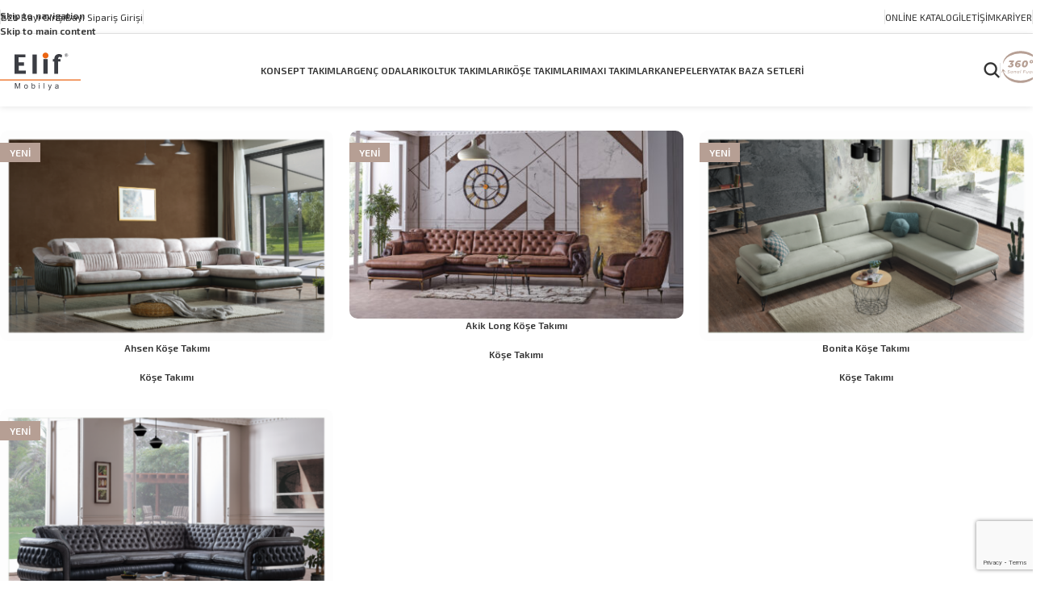

--- FILE ---
content_type: text/html; charset=UTF-8
request_url: https://elifmobilya.com.tr/urun-kategori/kose-takimi/
body_size: 17202
content:
<!DOCTYPE html>
<html lang="tr">
<head>
	<meta charset="UTF-8">
	<link rel="profile" href="https://gmpg.org/xfn/11">
	<link rel="pingback" href="https://elifmobilya.com.tr/xmlrpc.php">

	<meta name='robots' content='index, follow, max-image-preview:large, max-snippet:-1, max-video-preview:-1' />

	<!-- This site is optimized with the Yoast SEO Premium plugin v21.7 (Yoast SEO v26.6) - https://yoast.com/wordpress/plugins/seo/ -->
	<title>Köşe Takımı - Elif Mobilya</title>
	<link rel="canonical" href="https://elifmobilya.com.tr/urun-kategori/kose-takimi/" />
	<meta property="og:locale" content="tr_TR" />
	<meta property="og:type" content="article" />
	<meta property="og:title" content="Köşe Takımı arşivleri" />
	<meta property="og:url" content="https://elifmobilya.com.tr/urun-kategori/kose-takimi/" />
	<meta property="og:site_name" content="Elif Mobilya" />
	<meta name="twitter:card" content="summary_large_image" />
	<meta name="twitter:site" content="@elifmobilyatr" />
	<script type="application/ld+json" class="yoast-schema-graph">{"@context":"https://schema.org","@graph":[{"@type":"CollectionPage","@id":"https://elifmobilya.com.tr/urun-kategori/kose-takimi/","url":"https://elifmobilya.com.tr/urun-kategori/kose-takimi/","name":"Köşe Takımı - Elif Mobilya","isPartOf":{"@id":"https://elifmobilya.com.tr/#website"},"primaryImageOfPage":{"@id":"https://elifmobilya.com.tr/urun-kategori/kose-takimi/#primaryimage"},"image":{"@id":"https://elifmobilya.com.tr/urun-kategori/kose-takimi/#primaryimage"},"thumbnailUrl":"https://elifmobilya.com.tr/wp-content/uploads/2023/05/ahsenkose.png","breadcrumb":{"@id":"https://elifmobilya.com.tr/urun-kategori/kose-takimi/#breadcrumb"},"inLanguage":"tr"},{"@type":"ImageObject","inLanguage":"tr","@id":"https://elifmobilya.com.tr/urun-kategori/kose-takimi/#primaryimage","url":"https://elifmobilya.com.tr/wp-content/uploads/2023/05/ahsenkose.png","contentUrl":"https://elifmobilya.com.tr/wp-content/uploads/2023/05/ahsenkose.png","width":1705,"height":1080},{"@type":"BreadcrumbList","@id":"https://elifmobilya.com.tr/urun-kategori/kose-takimi/#breadcrumb","itemListElement":[{"@type":"ListItem","position":1,"name":"Anasayfa","item":"https://elifmobilya.com.tr/"},{"@type":"ListItem","position":2,"name":"Köşe Takımı"}]},{"@type":"WebSite","@id":"https://elifmobilya.com.tr/#website","url":"https://elifmobilya.com.tr/","name":"Elif Mobilya","description":"Hayırlı  Olsun","publisher":{"@id":"https://elifmobilya.com.tr/#organization"},"potentialAction":[{"@type":"SearchAction","target":{"@type":"EntryPoint","urlTemplate":"https://elifmobilya.com.tr/?s={search_term_string}"},"query-input":{"@type":"PropertyValueSpecification","valueRequired":true,"valueName":"search_term_string"}}],"inLanguage":"tr"},{"@type":"Organization","@id":"https://elifmobilya.com.tr/#organization","name":"Elif Mobilya","url":"https://elifmobilya.com.tr/","logo":{"@type":"ImageObject","inLanguage":"tr","@id":"https://elifmobilya.com.tr/#/schema/logo/image/","url":"https://elifmobilya.com.tr/wp-content/uploads/2023/04/Elif-Mobilya-Dark.svg","contentUrl":"https://elifmobilya.com.tr/wp-content/uploads/2023/04/Elif-Mobilya-Dark.svg","width":6371,"height":3185,"caption":"Elif Mobilya"},"image":{"@id":"https://elifmobilya.com.tr/#/schema/logo/image/"},"sameAs":["https://www.facebook.com/elifmobilyatr","https://x.com/elifmobilyatr","https://www.instagram.com/elifmobilyatr"]}]}</script>
	<!-- / Yoast SEO Premium plugin. -->


<link rel='dns-prefetch' href='//fonts.googleapis.com' />
<link rel="alternate" type="application/rss+xml" title="Elif Mobilya &raquo; akışı" href="https://elifmobilya.com.tr/feed/" />
<link rel="alternate" type="application/rss+xml" title="Elif Mobilya &raquo; yorum akışı" href="https://elifmobilya.com.tr/comments/feed/" />
<link rel="alternate" type="application/rss+xml" title="Elif Mobilya &raquo; Köşe Takımı Kategori akışı" href="https://elifmobilya.com.tr/urun-kategori/kose-takimi/feed/" />
<style id='wp-img-auto-sizes-contain-inline-css' type='text/css'>
img:is([sizes=auto i],[sizes^="auto," i]){contain-intrinsic-size:3000px 1500px}
/*# sourceURL=wp-img-auto-sizes-contain-inline-css */
</style>
<style id='wp-block-library-inline-css' type='text/css'>
:root{--wp-block-synced-color:#7a00df;--wp-block-synced-color--rgb:122,0,223;--wp-bound-block-color:var(--wp-block-synced-color);--wp-editor-canvas-background:#ddd;--wp-admin-theme-color:#007cba;--wp-admin-theme-color--rgb:0,124,186;--wp-admin-theme-color-darker-10:#006ba1;--wp-admin-theme-color-darker-10--rgb:0,107,160.5;--wp-admin-theme-color-darker-20:#005a87;--wp-admin-theme-color-darker-20--rgb:0,90,135;--wp-admin-border-width-focus:2px}@media (min-resolution:192dpi){:root{--wp-admin-border-width-focus:1.5px}}.wp-element-button{cursor:pointer}:root .has-very-light-gray-background-color{background-color:#eee}:root .has-very-dark-gray-background-color{background-color:#313131}:root .has-very-light-gray-color{color:#eee}:root .has-very-dark-gray-color{color:#313131}:root .has-vivid-green-cyan-to-vivid-cyan-blue-gradient-background{background:linear-gradient(135deg,#00d084,#0693e3)}:root .has-purple-crush-gradient-background{background:linear-gradient(135deg,#34e2e4,#4721fb 50%,#ab1dfe)}:root .has-hazy-dawn-gradient-background{background:linear-gradient(135deg,#faaca8,#dad0ec)}:root .has-subdued-olive-gradient-background{background:linear-gradient(135deg,#fafae1,#67a671)}:root .has-atomic-cream-gradient-background{background:linear-gradient(135deg,#fdd79a,#004a59)}:root .has-nightshade-gradient-background{background:linear-gradient(135deg,#330968,#31cdcf)}:root .has-midnight-gradient-background{background:linear-gradient(135deg,#020381,#2874fc)}:root{--wp--preset--font-size--normal:16px;--wp--preset--font-size--huge:42px}.has-regular-font-size{font-size:1em}.has-larger-font-size{font-size:2.625em}.has-normal-font-size{font-size:var(--wp--preset--font-size--normal)}.has-huge-font-size{font-size:var(--wp--preset--font-size--huge)}.has-text-align-center{text-align:center}.has-text-align-left{text-align:left}.has-text-align-right{text-align:right}.has-fit-text{white-space:nowrap!important}#end-resizable-editor-section{display:none}.aligncenter{clear:both}.items-justified-left{justify-content:flex-start}.items-justified-center{justify-content:center}.items-justified-right{justify-content:flex-end}.items-justified-space-between{justify-content:space-between}.screen-reader-text{border:0;clip-path:inset(50%);height:1px;margin:-1px;overflow:hidden;padding:0;position:absolute;width:1px;word-wrap:normal!important}.screen-reader-text:focus{background-color:#ddd;clip-path:none;color:#444;display:block;font-size:1em;height:auto;left:5px;line-height:normal;padding:15px 23px 14px;text-decoration:none;top:5px;width:auto;z-index:100000}html :where(.has-border-color){border-style:solid}html :where([style*=border-top-color]){border-top-style:solid}html :where([style*=border-right-color]){border-right-style:solid}html :where([style*=border-bottom-color]){border-bottom-style:solid}html :where([style*=border-left-color]){border-left-style:solid}html :where([style*=border-width]){border-style:solid}html :where([style*=border-top-width]){border-top-style:solid}html :where([style*=border-right-width]){border-right-style:solid}html :where([style*=border-bottom-width]){border-bottom-style:solid}html :where([style*=border-left-width]){border-left-style:solid}html :where(img[class*=wp-image-]){height:auto;max-width:100%}:where(figure){margin:0 0 1em}html :where(.is-position-sticky){--wp-admin--admin-bar--position-offset:var(--wp-admin--admin-bar--height,0px)}@media screen and (max-width:600px){html :where(.is-position-sticky){--wp-admin--admin-bar--position-offset:0px}}

/*# sourceURL=wp-block-library-inline-css */
</style><link rel='stylesheet' id='wc-blocks-style-css' href='https://elifmobilya.com.tr/wp-content/plugins/woocommerce/assets/client/blocks/wc-blocks.css?ver=wc-10.4.3' type='text/css' media='all' />
<style id='global-styles-inline-css' type='text/css'>
:root{--wp--preset--aspect-ratio--square: 1;--wp--preset--aspect-ratio--4-3: 4/3;--wp--preset--aspect-ratio--3-4: 3/4;--wp--preset--aspect-ratio--3-2: 3/2;--wp--preset--aspect-ratio--2-3: 2/3;--wp--preset--aspect-ratio--16-9: 16/9;--wp--preset--aspect-ratio--9-16: 9/16;--wp--preset--color--black: #000000;--wp--preset--color--cyan-bluish-gray: #abb8c3;--wp--preset--color--white: #ffffff;--wp--preset--color--pale-pink: #f78da7;--wp--preset--color--vivid-red: #cf2e2e;--wp--preset--color--luminous-vivid-orange: #ff6900;--wp--preset--color--luminous-vivid-amber: #fcb900;--wp--preset--color--light-green-cyan: #7bdcb5;--wp--preset--color--vivid-green-cyan: #00d084;--wp--preset--color--pale-cyan-blue: #8ed1fc;--wp--preset--color--vivid-cyan-blue: #0693e3;--wp--preset--color--vivid-purple: #9b51e0;--wp--preset--gradient--vivid-cyan-blue-to-vivid-purple: linear-gradient(135deg,rgb(6,147,227) 0%,rgb(155,81,224) 100%);--wp--preset--gradient--light-green-cyan-to-vivid-green-cyan: linear-gradient(135deg,rgb(122,220,180) 0%,rgb(0,208,130) 100%);--wp--preset--gradient--luminous-vivid-amber-to-luminous-vivid-orange: linear-gradient(135deg,rgb(252,185,0) 0%,rgb(255,105,0) 100%);--wp--preset--gradient--luminous-vivid-orange-to-vivid-red: linear-gradient(135deg,rgb(255,105,0) 0%,rgb(207,46,46) 100%);--wp--preset--gradient--very-light-gray-to-cyan-bluish-gray: linear-gradient(135deg,rgb(238,238,238) 0%,rgb(169,184,195) 100%);--wp--preset--gradient--cool-to-warm-spectrum: linear-gradient(135deg,rgb(74,234,220) 0%,rgb(151,120,209) 20%,rgb(207,42,186) 40%,rgb(238,44,130) 60%,rgb(251,105,98) 80%,rgb(254,248,76) 100%);--wp--preset--gradient--blush-light-purple: linear-gradient(135deg,rgb(255,206,236) 0%,rgb(152,150,240) 100%);--wp--preset--gradient--blush-bordeaux: linear-gradient(135deg,rgb(254,205,165) 0%,rgb(254,45,45) 50%,rgb(107,0,62) 100%);--wp--preset--gradient--luminous-dusk: linear-gradient(135deg,rgb(255,203,112) 0%,rgb(199,81,192) 50%,rgb(65,88,208) 100%);--wp--preset--gradient--pale-ocean: linear-gradient(135deg,rgb(255,245,203) 0%,rgb(182,227,212) 50%,rgb(51,167,181) 100%);--wp--preset--gradient--electric-grass: linear-gradient(135deg,rgb(202,248,128) 0%,rgb(113,206,126) 100%);--wp--preset--gradient--midnight: linear-gradient(135deg,rgb(2,3,129) 0%,rgb(40,116,252) 100%);--wp--preset--font-size--small: 13px;--wp--preset--font-size--medium: 20px;--wp--preset--font-size--large: 36px;--wp--preset--font-size--x-large: 42px;--wp--preset--spacing--20: 0.44rem;--wp--preset--spacing--30: 0.67rem;--wp--preset--spacing--40: 1rem;--wp--preset--spacing--50: 1.5rem;--wp--preset--spacing--60: 2.25rem;--wp--preset--spacing--70: 3.38rem;--wp--preset--spacing--80: 5.06rem;--wp--preset--shadow--natural: 6px 6px 9px rgba(0, 0, 0, 0.2);--wp--preset--shadow--deep: 12px 12px 50px rgba(0, 0, 0, 0.4);--wp--preset--shadow--sharp: 6px 6px 0px rgba(0, 0, 0, 0.2);--wp--preset--shadow--outlined: 6px 6px 0px -3px rgb(255, 255, 255), 6px 6px rgb(0, 0, 0);--wp--preset--shadow--crisp: 6px 6px 0px rgb(0, 0, 0);}:where(body) { margin: 0; }.wp-site-blocks > .alignleft { float: left; margin-right: 2em; }.wp-site-blocks > .alignright { float: right; margin-left: 2em; }.wp-site-blocks > .aligncenter { justify-content: center; margin-left: auto; margin-right: auto; }:where(.is-layout-flex){gap: 0.5em;}:where(.is-layout-grid){gap: 0.5em;}.is-layout-flow > .alignleft{float: left;margin-inline-start: 0;margin-inline-end: 2em;}.is-layout-flow > .alignright{float: right;margin-inline-start: 2em;margin-inline-end: 0;}.is-layout-flow > .aligncenter{margin-left: auto !important;margin-right: auto !important;}.is-layout-constrained > .alignleft{float: left;margin-inline-start: 0;margin-inline-end: 2em;}.is-layout-constrained > .alignright{float: right;margin-inline-start: 2em;margin-inline-end: 0;}.is-layout-constrained > .aligncenter{margin-left: auto !important;margin-right: auto !important;}.is-layout-constrained > :where(:not(.alignleft):not(.alignright):not(.alignfull)){margin-left: auto !important;margin-right: auto !important;}body .is-layout-flex{display: flex;}.is-layout-flex{flex-wrap: wrap;align-items: center;}.is-layout-flex > :is(*, div){margin: 0;}body .is-layout-grid{display: grid;}.is-layout-grid > :is(*, div){margin: 0;}body{padding-top: 0px;padding-right: 0px;padding-bottom: 0px;padding-left: 0px;}a:where(:not(.wp-element-button)){text-decoration: none;}:root :where(.wp-element-button, .wp-block-button__link){background-color: #32373c;border-width: 0;color: #fff;font-family: inherit;font-size: inherit;font-style: inherit;font-weight: inherit;letter-spacing: inherit;line-height: inherit;padding-top: calc(0.667em + 2px);padding-right: calc(1.333em + 2px);padding-bottom: calc(0.667em + 2px);padding-left: calc(1.333em + 2px);text-decoration: none;text-transform: inherit;}.has-black-color{color: var(--wp--preset--color--black) !important;}.has-cyan-bluish-gray-color{color: var(--wp--preset--color--cyan-bluish-gray) !important;}.has-white-color{color: var(--wp--preset--color--white) !important;}.has-pale-pink-color{color: var(--wp--preset--color--pale-pink) !important;}.has-vivid-red-color{color: var(--wp--preset--color--vivid-red) !important;}.has-luminous-vivid-orange-color{color: var(--wp--preset--color--luminous-vivid-orange) !important;}.has-luminous-vivid-amber-color{color: var(--wp--preset--color--luminous-vivid-amber) !important;}.has-light-green-cyan-color{color: var(--wp--preset--color--light-green-cyan) !important;}.has-vivid-green-cyan-color{color: var(--wp--preset--color--vivid-green-cyan) !important;}.has-pale-cyan-blue-color{color: var(--wp--preset--color--pale-cyan-blue) !important;}.has-vivid-cyan-blue-color{color: var(--wp--preset--color--vivid-cyan-blue) !important;}.has-vivid-purple-color{color: var(--wp--preset--color--vivid-purple) !important;}.has-black-background-color{background-color: var(--wp--preset--color--black) !important;}.has-cyan-bluish-gray-background-color{background-color: var(--wp--preset--color--cyan-bluish-gray) !important;}.has-white-background-color{background-color: var(--wp--preset--color--white) !important;}.has-pale-pink-background-color{background-color: var(--wp--preset--color--pale-pink) !important;}.has-vivid-red-background-color{background-color: var(--wp--preset--color--vivid-red) !important;}.has-luminous-vivid-orange-background-color{background-color: var(--wp--preset--color--luminous-vivid-orange) !important;}.has-luminous-vivid-amber-background-color{background-color: var(--wp--preset--color--luminous-vivid-amber) !important;}.has-light-green-cyan-background-color{background-color: var(--wp--preset--color--light-green-cyan) !important;}.has-vivid-green-cyan-background-color{background-color: var(--wp--preset--color--vivid-green-cyan) !important;}.has-pale-cyan-blue-background-color{background-color: var(--wp--preset--color--pale-cyan-blue) !important;}.has-vivid-cyan-blue-background-color{background-color: var(--wp--preset--color--vivid-cyan-blue) !important;}.has-vivid-purple-background-color{background-color: var(--wp--preset--color--vivid-purple) !important;}.has-black-border-color{border-color: var(--wp--preset--color--black) !important;}.has-cyan-bluish-gray-border-color{border-color: var(--wp--preset--color--cyan-bluish-gray) !important;}.has-white-border-color{border-color: var(--wp--preset--color--white) !important;}.has-pale-pink-border-color{border-color: var(--wp--preset--color--pale-pink) !important;}.has-vivid-red-border-color{border-color: var(--wp--preset--color--vivid-red) !important;}.has-luminous-vivid-orange-border-color{border-color: var(--wp--preset--color--luminous-vivid-orange) !important;}.has-luminous-vivid-amber-border-color{border-color: var(--wp--preset--color--luminous-vivid-amber) !important;}.has-light-green-cyan-border-color{border-color: var(--wp--preset--color--light-green-cyan) !important;}.has-vivid-green-cyan-border-color{border-color: var(--wp--preset--color--vivid-green-cyan) !important;}.has-pale-cyan-blue-border-color{border-color: var(--wp--preset--color--pale-cyan-blue) !important;}.has-vivid-cyan-blue-border-color{border-color: var(--wp--preset--color--vivid-cyan-blue) !important;}.has-vivid-purple-border-color{border-color: var(--wp--preset--color--vivid-purple) !important;}.has-vivid-cyan-blue-to-vivid-purple-gradient-background{background: var(--wp--preset--gradient--vivid-cyan-blue-to-vivid-purple) !important;}.has-light-green-cyan-to-vivid-green-cyan-gradient-background{background: var(--wp--preset--gradient--light-green-cyan-to-vivid-green-cyan) !important;}.has-luminous-vivid-amber-to-luminous-vivid-orange-gradient-background{background: var(--wp--preset--gradient--luminous-vivid-amber-to-luminous-vivid-orange) !important;}.has-luminous-vivid-orange-to-vivid-red-gradient-background{background: var(--wp--preset--gradient--luminous-vivid-orange-to-vivid-red) !important;}.has-very-light-gray-to-cyan-bluish-gray-gradient-background{background: var(--wp--preset--gradient--very-light-gray-to-cyan-bluish-gray) !important;}.has-cool-to-warm-spectrum-gradient-background{background: var(--wp--preset--gradient--cool-to-warm-spectrum) !important;}.has-blush-light-purple-gradient-background{background: var(--wp--preset--gradient--blush-light-purple) !important;}.has-blush-bordeaux-gradient-background{background: var(--wp--preset--gradient--blush-bordeaux) !important;}.has-luminous-dusk-gradient-background{background: var(--wp--preset--gradient--luminous-dusk) !important;}.has-pale-ocean-gradient-background{background: var(--wp--preset--gradient--pale-ocean) !important;}.has-electric-grass-gradient-background{background: var(--wp--preset--gradient--electric-grass) !important;}.has-midnight-gradient-background{background: var(--wp--preset--gradient--midnight) !important;}.has-small-font-size{font-size: var(--wp--preset--font-size--small) !important;}.has-medium-font-size{font-size: var(--wp--preset--font-size--medium) !important;}.has-large-font-size{font-size: var(--wp--preset--font-size--large) !important;}.has-x-large-font-size{font-size: var(--wp--preset--font-size--x-large) !important;}
/*# sourceURL=global-styles-inline-css */
</style>

<style id='woocommerce-inline-inline-css' type='text/css'>
.woocommerce form .form-row .required { visibility: visible; }
/*# sourceURL=woocommerce-inline-inline-css */
</style>
<link rel='stylesheet' id='js_composer_front-css' href='https://elifmobilya.com.tr/wp-content/plugins/js_composer/assets/css/js_composer.min.css?ver=8.7.2' type='text/css' media='all' />
<link rel='stylesheet' id='wd-style-base-css' href='https://elifmobilya.com.tr/wp-content/themes/woodmart/css/parts/base.min.css?ver=8.3.8' type='text/css' media='all' />
<link rel='stylesheet' id='wd-helpers-wpb-elem-css' href='https://elifmobilya.com.tr/wp-content/themes/woodmart/css/parts/helpers-wpb-elem.min.css?ver=8.3.8' type='text/css' media='all' />
<link rel='stylesheet' id='wd-wpbakery-base-css' href='https://elifmobilya.com.tr/wp-content/themes/woodmart/css/parts/int-wpb-base.min.css?ver=8.3.8' type='text/css' media='all' />
<link rel='stylesheet' id='wd-wpbakery-base-deprecated-css' href='https://elifmobilya.com.tr/wp-content/themes/woodmart/css/parts/int-wpb-base-deprecated.min.css?ver=8.3.8' type='text/css' media='all' />
<link rel='stylesheet' id='wd-woocommerce-base-css' href='https://elifmobilya.com.tr/wp-content/themes/woodmart/css/parts/woocommerce-base.min.css?ver=8.3.8' type='text/css' media='all' />
<link rel='stylesheet' id='wd-mod-star-rating-css' href='https://elifmobilya.com.tr/wp-content/themes/woodmart/css/parts/mod-star-rating.min.css?ver=8.3.8' type='text/css' media='all' />
<link rel='stylesheet' id='wd-woocommerce-block-notices-css' href='https://elifmobilya.com.tr/wp-content/themes/woodmart/css/parts/woo-mod-block-notices.min.css?ver=8.3.8' type='text/css' media='all' />
<link rel='stylesheet' id='wd-widget-active-filters-css' href='https://elifmobilya.com.tr/wp-content/themes/woodmart/css/parts/woo-widget-active-filters.min.css?ver=8.3.8' type='text/css' media='all' />
<link rel='stylesheet' id='wd-woo-shop-predefined-css' href='https://elifmobilya.com.tr/wp-content/themes/woodmart/css/parts/woo-shop-predefined.min.css?ver=8.3.8' type='text/css' media='all' />
<link rel='stylesheet' id='wd-woo-shop-el-products-per-page-css' href='https://elifmobilya.com.tr/wp-content/themes/woodmart/css/parts/woo-shop-el-products-per-page.min.css?ver=8.3.8' type='text/css' media='all' />
<link rel='stylesheet' id='wd-woo-shop-page-title-css' href='https://elifmobilya.com.tr/wp-content/themes/woodmart/css/parts/woo-shop-page-title.min.css?ver=8.3.8' type='text/css' media='all' />
<link rel='stylesheet' id='wd-woo-mod-shop-loop-head-css' href='https://elifmobilya.com.tr/wp-content/themes/woodmart/css/parts/woo-mod-shop-loop-head.min.css?ver=8.3.8' type='text/css' media='all' />
<link rel='stylesheet' id='wd-woo-shop-el-order-by-css' href='https://elifmobilya.com.tr/wp-content/themes/woodmart/css/parts/woo-shop-el-order-by.min.css?ver=8.3.8' type='text/css' media='all' />
<link rel='stylesheet' id='wd-woo-shop-opt-without-title-css' href='https://elifmobilya.com.tr/wp-content/themes/woodmart/css/parts/woo-shop-opt-without-title.min.css?ver=8.3.8' type='text/css' media='all' />
<link rel='stylesheet' id='wd-woo-mod-shop-attributes-css' href='https://elifmobilya.com.tr/wp-content/themes/woodmart/css/parts/woo-mod-shop-attributes.min.css?ver=8.3.8' type='text/css' media='all' />
<link rel='stylesheet' id='wd-wp-blocks-css' href='https://elifmobilya.com.tr/wp-content/themes/woodmart/css/parts/wp-blocks.min.css?ver=8.3.8' type='text/css' media='all' />
<link rel='stylesheet' id='wd-header-base-css' href='https://elifmobilya.com.tr/wp-content/themes/woodmart/css/parts/header-base.min.css?ver=8.3.8' type='text/css' media='all' />
<link rel='stylesheet' id='wd-mod-tools-css' href='https://elifmobilya.com.tr/wp-content/themes/woodmart/css/parts/mod-tools.min.css?ver=8.3.8' type='text/css' media='all' />
<link rel='stylesheet' id='wd-header-search-css' href='https://elifmobilya.com.tr/wp-content/themes/woodmart/css/parts/header-el-search.min.css?ver=8.3.8' type='text/css' media='all' />
<link rel='stylesheet' id='wd-header-elements-base-css' href='https://elifmobilya.com.tr/wp-content/themes/woodmart/css/parts/header-el-base.min.css?ver=8.3.8' type='text/css' media='all' />
<link rel='stylesheet' id='wd-header-mobile-nav-dropdown-css' href='https://elifmobilya.com.tr/wp-content/themes/woodmart/css/parts/header-el-mobile-nav-dropdown.min.css?ver=8.3.8' type='text/css' media='all' />
<link rel='stylesheet' id='wd-shop-filter-area-css' href='https://elifmobilya.com.tr/wp-content/themes/woodmart/css/parts/woo-shop-el-filters-area.min.css?ver=8.3.8' type='text/css' media='all' />
<link rel='stylesheet' id='wd-bordered-product-css' href='https://elifmobilya.com.tr/wp-content/themes/woodmart/css/parts/woo-opt-bordered-product.min.css?ver=8.3.8' type='text/css' media='all' />
<link rel='stylesheet' id='wd-product-loop-css' href='https://elifmobilya.com.tr/wp-content/themes/woodmart/css/parts/woo-product-loop.min.css?ver=8.3.8' type='text/css' media='all' />
<link rel='stylesheet' id='wd-product-loop-base-css' href='https://elifmobilya.com.tr/wp-content/themes/woodmart/css/parts/woo-product-loop-base.min.css?ver=8.3.8' type='text/css' media='all' />
<link rel='stylesheet' id='wd-mod-more-description-css' href='https://elifmobilya.com.tr/wp-content/themes/woodmart/css/parts/mod-more-description.min.css?ver=8.3.8' type='text/css' media='all' />
<link rel='stylesheet' id='wd-categories-loop-default-css' href='https://elifmobilya.com.tr/wp-content/themes/woodmart/css/parts/woo-categories-loop-default-old.min.css?ver=8.3.8' type='text/css' media='all' />
<link rel='stylesheet' id='wd-woo-categories-loop-css' href='https://elifmobilya.com.tr/wp-content/themes/woodmart/css/parts/woo-categories-loop.min.css?ver=8.3.8' type='text/css' media='all' />
<link rel='stylesheet' id='wd-categories-loop-css' href='https://elifmobilya.com.tr/wp-content/themes/woodmart/css/parts/woo-categories-loop-old.min.css?ver=8.3.8' type='text/css' media='all' />
<link rel='stylesheet' id='wd-woo-opt-stretch-cont-css' href='https://elifmobilya.com.tr/wp-content/themes/woodmart/css/parts/woo-opt-stretch-cont.min.css?ver=8.3.8' type='text/css' media='all' />
<link rel='stylesheet' id='wd-woo-opt-products-shadow-css' href='https://elifmobilya.com.tr/wp-content/themes/woodmart/css/parts/woo-opt-products-shadow.min.css?ver=8.3.8' type='text/css' media='all' />
<link rel='stylesheet' id='wd-sticky-loader-css' href='https://elifmobilya.com.tr/wp-content/themes/woodmart/css/parts/mod-sticky-loader.min.css?ver=8.3.8' type='text/css' media='all' />
<link rel='stylesheet' id='wd-woo-mod-product-labels-css' href='https://elifmobilya.com.tr/wp-content/themes/woodmart/css/parts/woo-mod-product-labels.min.css?ver=8.3.8' type='text/css' media='all' />
<link rel='stylesheet' id='wd-woo-mod-product-labels-rect-css' href='https://elifmobilya.com.tr/wp-content/themes/woodmart/css/parts/woo-mod-product-labels-rect.min.css?ver=8.3.8' type='text/css' media='all' />
<link rel='stylesheet' id='wd-widget-collapse-css' href='https://elifmobilya.com.tr/wp-content/themes/woodmart/css/parts/opt-widget-collapse.min.css?ver=8.3.8' type='text/css' media='all' />
<link rel='stylesheet' id='wd-footer-base-css' href='https://elifmobilya.com.tr/wp-content/themes/woodmart/css/parts/footer-base.min.css?ver=8.3.8' type='text/css' media='all' />
<link rel='stylesheet' id='wd-list-css' href='https://elifmobilya.com.tr/wp-content/themes/woodmart/css/parts/el-list.min.css?ver=8.3.8' type='text/css' media='all' />
<link rel='stylesheet' id='wd-el-list-css' href='https://elifmobilya.com.tr/wp-content/themes/woodmart/css/parts/el-list-wpb-elem.min.css?ver=8.3.8' type='text/css' media='all' />
<link rel='stylesheet' id='wd-widget-nav-css' href='https://elifmobilya.com.tr/wp-content/themes/woodmart/css/parts/widget-nav.min.css?ver=8.3.8' type='text/css' media='all' />
<link rel='stylesheet' id='wd-scroll-top-css' href='https://elifmobilya.com.tr/wp-content/themes/woodmart/css/parts/opt-scrolltotop.min.css?ver=8.3.8' type='text/css' media='all' />
<link rel='stylesheet' id='wd-header-search-fullscreen-css' href='https://elifmobilya.com.tr/wp-content/themes/woodmart/css/parts/header-el-search-fullscreen-general.min.css?ver=8.3.8' type='text/css' media='all' />
<link rel='stylesheet' id='wd-header-search-fullscreen-1-css' href='https://elifmobilya.com.tr/wp-content/themes/woodmart/css/parts/header-el-search-fullscreen-1.min.css?ver=8.3.8' type='text/css' media='all' />
<link rel='stylesheet' id='wd-wd-search-form-css' href='https://elifmobilya.com.tr/wp-content/themes/woodmart/css/parts/wd-search-form.min.css?ver=8.3.8' type='text/css' media='all' />
<link rel='stylesheet' id='wd-wd-search-results-css' href='https://elifmobilya.com.tr/wp-content/themes/woodmart/css/parts/wd-search-results.min.css?ver=8.3.8' type='text/css' media='all' />
<link rel='stylesheet' id='wd-wd-search-dropdown-css' href='https://elifmobilya.com.tr/wp-content/themes/woodmart/css/parts/wd-search-dropdown.min.css?ver=8.3.8' type='text/css' media='all' />
<link rel='stylesheet' id='xts-google-fonts-css' href='https://fonts.googleapis.com/css?family=Exo+2%3A400%2C600%7CMontserrat%3A400%2C600&#038;ver=8.3.8' type='text/css' media='all' />
<script type="text/javascript" src="https://elifmobilya.com.tr/wp-includes/js/jquery/jquery.min.js?ver=3.7.1" id="jquery-core-js"></script>
<script type="text/javascript" src="https://elifmobilya.com.tr/wp-includes/js/jquery/jquery-migrate.min.js?ver=3.4.1" id="jquery-migrate-js"></script>
<script type="text/javascript" src="https://elifmobilya.com.tr/wp-content/plugins/woocommerce/assets/js/jquery-blockui/jquery.blockUI.min.js?ver=2.7.0-wc.10.4.3" id="wc-jquery-blockui-js" data-wp-strategy="defer"></script>
<script type="text/javascript" id="wc-add-to-cart-js-extra">
/* <![CDATA[ */
var wc_add_to_cart_params = {"ajax_url":"/wp-admin/admin-ajax.php","wc_ajax_url":"/?wc-ajax=%%endpoint%%","i18n_view_cart":"Sepetim","cart_url":"https://elifmobilya.com.tr","is_cart":"","cart_redirect_after_add":"no"};
//# sourceURL=wc-add-to-cart-js-extra
/* ]]> */
</script>
<script type="text/javascript" src="https://elifmobilya.com.tr/wp-content/plugins/woocommerce/assets/js/frontend/add-to-cart.min.js?ver=10.4.3" id="wc-add-to-cart-js" data-wp-strategy="defer"></script>
<script type="text/javascript" src="https://elifmobilya.com.tr/wp-content/plugins/woocommerce/assets/js/js-cookie/js.cookie.min.js?ver=2.1.4-wc.10.4.3" id="wc-js-cookie-js" defer="defer" data-wp-strategy="defer"></script>
<script type="text/javascript" id="woocommerce-js-extra">
/* <![CDATA[ */
var woocommerce_params = {"ajax_url":"/wp-admin/admin-ajax.php","wc_ajax_url":"/?wc-ajax=%%endpoint%%","i18n_password_show":"\u015eifreyi g\u00f6ster","i18n_password_hide":"\u015eifreyi gizle"};
//# sourceURL=woocommerce-js-extra
/* ]]> */
</script>
<script type="text/javascript" src="https://elifmobilya.com.tr/wp-content/plugins/woocommerce/assets/js/frontend/woocommerce.min.js?ver=10.4.3" id="woocommerce-js" defer="defer" data-wp-strategy="defer"></script>
<script type="text/javascript" src="https://elifmobilya.com.tr/wp-content/plugins/js_composer/assets/js/vendors/woocommerce-add-to-cart.js?ver=8.7.2" id="vc_woocommerce-add-to-cart-js-js"></script>
<script type="text/javascript" src="https://elifmobilya.com.tr/wp-content/themes/woodmart/js/libs/device.min.js?ver=8.3.8" id="wd-device-library-js"></script>
<script type="text/javascript" src="https://elifmobilya.com.tr/wp-content/themes/woodmart/js/scripts/global/scrollBar.min.js?ver=8.3.8" id="wd-scrollbar-js"></script>
<script></script><link rel="https://api.w.org/" href="https://elifmobilya.com.tr/wp-json/" /><link rel="alternate" title="JSON" type="application/json" href="https://elifmobilya.com.tr/wp-json/wp/v2/product_cat/28" /><link rel="EditURI" type="application/rsd+xml" title="RSD" href="https://elifmobilya.com.tr/xmlrpc.php?rsd" />
<meta name="generator" content="WordPress 6.9" />
<meta name="generator" content="WooCommerce 10.4.3" />
					<meta name="viewport" content="width=device-width, initial-scale=1.0, maximum-scale=1.0, user-scalable=no">
										<noscript><style>.woocommerce-product-gallery{ opacity: 1 !important; }</style></noscript>
	<meta name="generator" content="Powered by WPBakery Page Builder - drag and drop page builder for WordPress."/>
<link rel="icon" href="https://elifmobilya.com.tr/wp-content/uploads/2023/04/cropped-fav-512-32x32.jpg" sizes="32x32" />
<link rel="icon" href="https://elifmobilya.com.tr/wp-content/uploads/2023/04/cropped-fav-512-192x192.jpg" sizes="192x192" />
<link rel="apple-touch-icon" href="https://elifmobilya.com.tr/wp-content/uploads/2023/04/cropped-fav-512-180x180.jpg" />
<meta name="msapplication-TileImage" content="https://elifmobilya.com.tr/wp-content/uploads/2023/04/cropped-fav-512-270x270.jpg" />
<style>
		
		</style><noscript><style> .wpb_animate_when_almost_visible { opacity: 1; }</style></noscript>			<style id="wd-style-header_134479-css" data-type="wd-style-header_134479">
				:root{
	--wd-top-bar-h: 41px;
	--wd-top-bar-sm-h: 37px;
	--wd-top-bar-sticky-h: .00001px;
	--wd-top-bar-brd-w: 1px;

	--wd-header-general-h: 90px;
	--wd-header-general-sm-h: 60px;
	--wd-header-general-sticky-h: 60px;
	--wd-header-general-brd-w: .00001px;

	--wd-header-bottom-h: 52px;
	--wd-header-bottom-sm-h: 52px;
	--wd-header-bottom-sticky-h: .00001px;
	--wd-header-bottom-brd-w: .00001px;

	--wd-header-clone-h: .00001px;

	--wd-header-brd-w: calc(var(--wd-top-bar-brd-w) + var(--wd-header-general-brd-w) + var(--wd-header-bottom-brd-w));
	--wd-header-h: calc(var(--wd-top-bar-h) + var(--wd-header-general-h) + var(--wd-header-bottom-h) + var(--wd-header-brd-w));
	--wd-header-sticky-h: calc(var(--wd-top-bar-sticky-h) + var(--wd-header-general-sticky-h) + var(--wd-header-bottom-sticky-h) + var(--wd-header-clone-h) + var(--wd-header-brd-w));
	--wd-header-sm-h: calc(var(--wd-top-bar-sm-h) + var(--wd-header-general-sm-h) + var(--wd-header-bottom-sm-h) + var(--wd-header-brd-w));
}

.whb-top-bar .wd-dropdown {
	margin-top: -0.5px;
}

.whb-top-bar .wd-dropdown:after {
	height: 10.5px;
}


.whb-sticked .whb-general-header .wd-dropdown:not(.sub-sub-menu) {
	margin-top: 9px;
}

.whb-sticked .whb-general-header .wd-dropdown:not(.sub-sub-menu):after {
	height: 20px;
}

:root:has(.whb-top-bar.whb-border-boxed) {
	--wd-top-bar-brd-w: .00001px;
}

@media (max-width: 1024px) {
:root:has(.whb-top-bar.whb-hidden-mobile) {
	--wd-top-bar-brd-w: .00001px;
}
}



.whb-header-bottom .wd-dropdown {
	margin-top: 5px;
}

.whb-header-bottom .wd-dropdown:after {
	height: 16px;
}



		
.whb-top-bar {
	border-color: rgba(129, 129, 129, 0.2);border-bottom-width: 1px;border-bottom-style: solid;
}

.whb-9x1ytaxq7aphtb3npidp form.searchform {
	--wd-form-height: 46px;
}
.whb-9lp4pt8n6zyh24j5fhgs form.searchform {
	--wd-form-height: 42px;
}
.whb-general-header {
	border-bottom-width: 0px;border-bottom-style: solid;
}

.whb-header-bottom {
	border-bottom-width: 0px;border-bottom-style: solid;
}
			</style>
						<style id="wd-style-theme_settings_default-css" data-type="wd-style-theme_settings_default">
				@font-face {
	font-weight: normal;
	font-style: normal;
	font-family: "woodmart-font";
	src: url("//elifmobilya.com.tr/wp-content/themes/woodmart/fonts/woodmart-font-1-400.woff2?v=8.3.8") format("woff2");
}

@font-face {
	font-family: "star";
	font-weight: 400;
	font-style: normal;
	src: url("//elifmobilya.com.tr/wp-content/plugins/woocommerce/assets/fonts/star.eot?#iefix") format("embedded-opentype"), url("//elifmobilya.com.tr/wp-content/plugins/woocommerce/assets/fonts/star.woff") format("woff"), url("//elifmobilya.com.tr/wp-content/plugins/woocommerce/assets/fonts/star.ttf") format("truetype"), url("//elifmobilya.com.tr/wp-content/plugins/woocommerce/assets/fonts/star.svg#star") format("svg");
}

@font-face {
	font-family: "WooCommerce";
	font-weight: 400;
	font-style: normal;
	src: url("//elifmobilya.com.tr/wp-content/plugins/woocommerce/assets/fonts/WooCommerce.eot?#iefix") format("embedded-opentype"), url("//elifmobilya.com.tr/wp-content/plugins/woocommerce/assets/fonts/WooCommerce.woff") format("woff"), url("//elifmobilya.com.tr/wp-content/plugins/woocommerce/assets/fonts/WooCommerce.ttf") format("truetype"), url("//elifmobilya.com.tr/wp-content/plugins/woocommerce/assets/fonts/WooCommerce.svg#WooCommerce") format("svg");
}

:root {
	--wd-text-font: "Exo 2", Arial, Helvetica, sans-serif;
	--wd-text-font-weight: 600;
	--wd-text-color: #777777;
	--wd-text-font-size: 12px;
	--wd-title-font: "Exo 2", Arial, Helvetica, sans-serif;
	--wd-title-font-weight: 600;
	--wd-title-color: #242424;
	--wd-entities-title-font: "Exo 2", Arial, Helvetica, sans-serif;
	--wd-entities-title-font-weight: 600;
	--wd-entities-title-color: #333333;
	--wd-entities-title-color-hover: rgb(51 51 51 / 65%);
	--wd-alternative-font: "Exo 2", Arial, Helvetica, sans-serif;
	--wd-widget-title-font: "Exo 2", Arial, Helvetica, sans-serif;
	--wd-widget-title-font-weight: 600;
	--wd-widget-title-transform: uppercase;
	--wd-widget-title-color: #333;
	--wd-widget-title-font-size: 12px;
	--wd-header-el-font: "Exo 2", Arial, Helvetica, sans-serif;
	--wd-header-el-font-weight: 600;
	--wd-header-el-transform: none;
	--wd-header-el-font-size: 12px;
	--wd-brd-radius: 10px;
	--wd-otl-style: dotted;
	--wd-otl-width: 2px;
	--wd-primary-color: #b69f94;
	--wd-alternative-color: #fbbc34;
	--btn-default-bgcolor: #f7f7f7;
	--btn-default-bgcolor-hover: #efefef;
	--btn-accented-bgcolor: rgb(182,159,148);
	--btn-accented-bgcolor-hover: rgb(182,159,148);
	--wd-form-brd-width: 0px;
	--notices-success-bg: #459647;
	--notices-success-color: #fff;
	--notices-warning-bg: rgb(182,159,148);
	--notices-warning-color: #fff;
	--wd-link-color: #333333;
	--wd-link-color-hover: #242424;
}
.wd-age-verify-wrap {
	--wd-popup-width: 500px;
}
.wd-popup.wd-promo-popup {
	background-color: #111111;
	background-image: url(https://elifmobilya.com.tr/wp-content/uploads/2023/10/nobel-anamob-awards-scaled.jpg);
	background-repeat: no-repeat;
	background-size: cover;
	background-position: center center;
}
.wd-promo-popup-wrap {
	--wd-popup-width: 800px;
}
.wd-page-title .wd-page-title-bg img {
	background-repeat: no-repeat;
	object-fit: cover;
	object-position: center center;
}
.wd-footer {
	background-color: #ffffff;
	background-image: none;
}
html .wd-dropdown-menu.wd-design-sized .wd-sub-menu > li > a, body .wd-dropdown-menu.wd-design-full-width .wd-sub-menu > li > a, body .wd-dropdown-menu.wd-design-aside .wd-wp-menu > .sub-sub-menu > li > a, body .wd-dropdown-menu.wd-design-aside .wd-sub-menu .wd-sub-menu > li > a {
	font-family: "Montserrat", Arial, Helvetica, sans-serif;
	font-weight: 600;
	font-size: 12px;
}
html .wd-dropdown-menu.wd-design-sized .sub-sub-menu li a, html .wd-dropdown-menu.wd-design-full-width .sub-sub-menu li a, body .wd-dropdown-menu.wd-design-aside .wd-wp-menu > .sub-sub-menu .sub-sub-menu li a, body .wd-dropdown-menu.wd-design-aside .wd-sub-menu .wd-sub-menu .sub-sub-menu li a {
	font-family: "Montserrat", Arial, Helvetica, sans-serif;
	font-weight: 400;
	font-size: 11px;
	color: rgb(61,61,68);
}
html .wd-dropdown-menu.wd-design-sized .sub-sub-menu li a:hover, html .wd-dropdown-menu.wd-design-full-width .sub-sub-menu li a:hover, body .wd-dropdown-menu.wd-design-aside .wd-wp-menu > .sub-sub-menu .sub-sub-menu  li a:hover, body .wd-dropdown-menu.wd-design-aside .wd-sub-menu .wd-sub-menu .sub-sub-menu li a:hover {
	color: rgb(182,159,148);
}
.product-labels .product-label.new {
	background-color: rgb(182,159,148);
	color: rgb(255,255,255);
}
.mfp-wrap.wd-popup-quick-view-wrap {
	--wd-popup-width: 920px;
}
:root{
--wd-container-w: 1600px;
--wd-form-brd-radius: 5px;
--btn-default-color: #333;
--btn-default-color-hover: #333;
--btn-accented-color: #fff;
--btn-accented-color-hover: #fff;
--btn-default-brd-radius: 5px;
--btn-default-box-shadow: none;
--btn-default-box-shadow-hover: none;
--btn-accented-brd-radius: 5px;
--btn-accented-box-shadow: none;
--btn-accented-box-shadow-hover: none;
}

@media (min-width: 1600px) {
[data-vc-full-width]:not([data-vc-stretch-content]),
:is(.vc_section, .vc_row).wd-section-stretch {
padding-left: calc((100vw - 1600px - var(--wd-sticky-nav-w) - var(--wd-scroll-w)) / 2);
padding-right: calc((100vw - 1600px - var(--wd-sticky-nav-w) - var(--wd-scroll-w)) / 2);
}
}



.sub-sub-menu>li>a:hover{
    text-decoration:underline;
}
.woocommerce-ordering {
display: none;
}

form.wpcf7-form p label {
   color: #000 ;
   font-size: 14px;
   font-weight: 800;
}

[type=submit] {
    background-color: #12c248;
    color: #fff;
	  align-items: center;
}

.product-image-summary-wrap { 
display:none; 
}

.product-grid-item .wd-add-btn-replace .add-to-cart-loop:before {
    content: "\f129";
}			</style>
			</head>

<body class="archive tax-product_cat term-kose-takimi term-28 wp-theme-woodmart theme-woodmart woocommerce woocommerce-page woocommerce-no-js wrapper-wide  catalog-mode-on woodmart-archive-shop wpb-js-composer js-comp-ver-8.7.2 vc_responsive">
			<script type="text/javascript" id="wd-flicker-fix">// Flicker fix.</script>		<div class="wd-skip-links">
								<a href="#menu-main-navigation" class="wd-skip-navigation btn">
						Skip to navigation					</a>
								<a href="#main-content" class="wd-skip-content btn">
				Skip to main content			</a>
		</div>
			
	
	<div class="wd-page-wrapper website-wrapper">
									<header class="whb-header whb-header_134479 whb-full-width whb-sticky-shadow whb-scroll-stick whb-sticky-real">
					<div class="whb-main-header">
	
<div class="whb-row whb-top-bar whb-not-sticky-row whb-without-bg whb-border-fullwidth whb-color-dark whb-flex-equal-sides">
	<div class="container">
		<div class="whb-flex-row whb-top-bar-inner">
			<div class="whb-column whb-col-left whb-column5 whb-visible-lg">
	<div class="wd-header-divider whb-divider-default whb-hvo7pk2f543doxhr21h5"></div>

<nav class="wd-header-nav wd-header-secondary-nav whb-v1f38ji03k0lcxlquak1 text-left" role="navigation" aria-label="Top Bar Left">
	<ul id="menu-top-bar-left" class="menu wd-nav wd-nav-header wd-nav-secondary wd-style-underline wd-gap-s"><li id="menu-item-7029" class="menu-item menu-item-type-custom menu-item-object-custom menu-item-7029 item-level-0 menu-simple-dropdown wd-event-hover" ><a href="https://b2b.elifmobilya.com.tr/" class="woodmart-nav-link"><span class="nav-link-text">B2b Bayi Girişi</span></a></li>
<li id="menu-item-8581" class="menu-item menu-item-type-custom menu-item-object-custom menu-item-8581 item-level-0 menu-simple-dropdown wd-event-hover" ><a href="http://85.105.209.235:8077/" class="woodmart-nav-link"><span class="nav-link-text">Bayi Sipariş Girişi</span></a></li>
</ul></nav>
<div class="wd-header-divider whb-divider-default whb-9zdufb32yg5aewrmy0jd"></div>
</div>
<div class="whb-column whb-col-center whb-column6 whb-visible-lg whb-empty-column">
	</div>
<div class="whb-column whb-col-right whb-column7 whb-visible-lg">
	<div class="wd-header-divider whb-divider-default whb-aik22afewdiur23h71ba"></div>

<nav class="wd-header-nav wd-header-secondary-nav whb-qyxd33agi52wruenrb9t text-right" role="navigation" aria-label="Top Bar Right">
	<ul id="menu-top-bar-right" class="menu wd-nav wd-nav-header wd-nav-secondary wd-style-underline wd-gap-s"><li id="menu-item-8582" class="menu-item menu-item-type-custom menu-item-object-custom menu-item-8582 item-level-0 menu-simple-dropdown wd-event-hover" ><a href="/online-katalog/" class="woodmart-nav-link"><span class="nav-link-text">ONLİNE KATALOG</span></a></li>
<li id="menu-item-7030" class="menu-item menu-item-type-custom menu-item-object-custom menu-item-7030 item-level-0 menu-simple-dropdown wd-event-hover" ><a href="/iletisim/" class="woodmart-nav-link"><span class="nav-link-text">İLETİŞİM</span></a></li>
<li id="menu-item-8818" class="menu-item menu-item-type-custom menu-item-object-custom menu-item-8818 item-level-0 menu-simple-dropdown wd-event-hover" ><a href="/basvuru-formu/" class="woodmart-nav-link"><span class="nav-link-text">KARİYER</span></a></li>
</ul></nav>
<div class="wd-header-divider whb-divider-default whb-hcg0iv39guq2wcjae09u"></div>
</div>
<div class="whb-column whb-col-mobile whb-column_mobile1 whb-hidden-lg">
	<div class="wd-header-divider whb-divider-default whb-dymrbgcmlfbskqo1tliw"></div>

<nav class="wd-header-nav wd-header-secondary-nav whb-x03336ffo6ybb3sqw0nz text-left" role="navigation" aria-label="Top Bar Left">
	<ul id="menu-top-bar-left-1" class="menu wd-nav wd-nav-header wd-nav-secondary wd-style-default wd-gap-s"><li class="menu-item menu-item-type-custom menu-item-object-custom menu-item-7029 item-level-0 menu-simple-dropdown wd-event-hover" ><a href="https://b2b.elifmobilya.com.tr/" class="woodmart-nav-link"><span class="nav-link-text">B2b Bayi Girişi</span></a></li>
<li class="menu-item menu-item-type-custom menu-item-object-custom menu-item-8581 item-level-0 menu-simple-dropdown wd-event-hover" ><a href="http://85.105.209.235:8077/" class="woodmart-nav-link"><span class="nav-link-text">Bayi Sipariş Girişi</span></a></li>
</ul></nav>
<div class="wd-header-divider whb-divider-default whb-4s9eigy00nev35xfl3e9"></div>

<nav class="wd-header-nav wd-header-secondary-nav whb-np1ykdi1e7suelfypvsa text-right" role="navigation" aria-label="Top Bar Right Mobile">
	<ul id="menu-top-bar-right-mobile" class="menu wd-nav wd-nav-header wd-nav-secondary wd-style-default wd-gap-s"><li id="menu-item-8580" class="menu-item menu-item-type-custom menu-item-object-custom menu-item-8580 item-level-0 menu-simple-dropdown wd-event-hover" ><a href="/iletisim/" class="woodmart-nav-link"><span class="nav-link-text">İletişim</span></a></li>
<li id="menu-item-8819" class="menu-item menu-item-type-custom menu-item-object-custom menu-item-8819 item-level-0 menu-simple-dropdown wd-event-hover" ><a href="/basvuru-formu/" class="woodmart-nav-link"><span class="nav-link-text">Kariyer</span></a></li>
</ul></nav>
<div class="wd-header-divider whb-divider-default whb-tfiaduo48qj6x8kr7rv7"></div>
</div>
		</div>
	</div>
</div>

<div class="whb-row whb-general-header whb-sticky-row whb-without-bg whb-without-border whb-color-dark whb-with-shadow whb-flex-equal-sides">
	<div class="container">
		<div class="whb-flex-row whb-general-header-inner">
			<div class="whb-column whb-col-left whb-column8 whb-visible-lg">
	<div class="site-logo whb-gs8bcnxektjsro21n657 wd-switch-logo">
	<a href="https://elifmobilya.com.tr/" class="wd-logo wd-main-logo" rel="home" aria-label="Site logo">
		<img width="6371" height="3185" src="https://elifmobilya.com.tr/wp-content/uploads/2023/04/Elif-Mobilya-Dark.svg" class="attachment-full size-full" alt="" style="max-width:110px;" decoding="async" />	</a>
					<a href="https://elifmobilya.com.tr/" class="wd-logo wd-sticky-logo" rel="home">
			<img width="6371" height="3185" src="https://elifmobilya.com.tr/wp-content/uploads/2023/04/Elif-Mobilya-Dark.svg" class="attachment-full size-full" alt="" style="max-width:170px;" decoding="async" />		</a>
	</div>
</div>
<div class="whb-column whb-col-center whb-column9 whb-visible-lg">
	<nav class="wd-header-nav wd-header-main-nav text-left wd-design-1 whb-p2ohnqzt7vyqtiguoc50" role="navigation" aria-label="Main navigation">
	<ul id="menu-main-navigation" class="menu wd-nav wd-nav-header wd-nav-main wd-style-separated wd-gap-s"><li id="menu-item-8570" class="menu-item menu-item-type-custom menu-item-object-custom menu-item-8570 item-level-0 menu-simple-dropdown wd-event-hover" ><a href="/urun-kategori/konsept-urunler/" class="woodmart-nav-link"><span class="nav-link-text">KONSEPT TAKIMLAR</span></a></li>
<li id="menu-item-10102" class="menu-item menu-item-type-custom menu-item-object-custom menu-item-10102 item-level-0 menu-simple-dropdown wd-event-hover" ><a href="/urun-kategori/genc-odasi/" class="woodmart-nav-link"><span class="nav-link-text">GENÇ ODALARI</span></a></li>
<li id="menu-item-7032" class="menu-item menu-item-type-custom menu-item-object-custom menu-item-7032 item-level-0 menu-simple-dropdown wd-event-hover" ><a href="/urun-kategori/koltuk-takimi/" class="woodmart-nav-link"><span class="nav-link-text">KOLTUK TAKIMLARI</span></a></li>
<li id="menu-item-7034" class="menu-item menu-item-type-custom menu-item-object-custom current-menu-item menu-item-7034 item-level-0 menu-simple-dropdown wd-event-hover" ><a href="/urun-kategori/kose-takimi/" class="woodmart-nav-link"><span class="nav-link-text">KÖŞE TAKIMLARI</span></a></li>
<li id="menu-item-7033" class="menu-item menu-item-type-custom menu-item-object-custom menu-item-7033 item-level-0 menu-simple-dropdown wd-event-hover" ><a href="/urun-kategori/maxi-takim/" class="woodmart-nav-link"><span class="nav-link-text">MAXI TAKIMLAR</span></a></li>
<li id="menu-item-10258" class="menu-item menu-item-type-custom menu-item-object-custom menu-item-10258 item-level-0 menu-simple-dropdown wd-event-hover" ><a href="/urun-kategori/kanepe/" class="woodmart-nav-link"><span class="nav-link-text">KANEPELER</span></a></li>
<li id="menu-item-8571" class="menu-item menu-item-type-custom menu-item-object-custom menu-item-8571 item-level-0 menu-simple-dropdown wd-event-hover" ><a href="/urun-kategori/yatak-baza-setleri/" class="woodmart-nav-link"><span class="nav-link-text">YATAK BAZA SETLERİ</span></a></li>
</ul></nav>
</div>
<div class="whb-column whb-col-right whb-column10 whb-visible-lg">
	<div class="wd-header-search wd-tools-element wd-design-1 wd-style-icon wd-display-full-screen whb-9x1ytaxq7aphtb3npidp" title="Arama">
	<a href="#" rel="nofollow" aria-label="Arama">
		
			<span class="wd-tools-icon">
							</span>

			<span class="wd-tools-text">
				Arama			</span>

			</a>

	</div>
<div class="wd-header-divider whb-divider-default whb-fixev504efix4a0timly"></div>
<div class="wd-header-html wd-entry-content whb-obikctxb7x7fvka2jwec">
	<style data-type="vc_shortcodes-custom-css">.vc_custom_1682693057101{margin-top: 3vh !important;}@media (max-width: 1199px) {.website-wrapper .wd-rs-644bdbb2d0d26{margin-top:3vh !important;}}@media (max-width: 767px) {.website-wrapper .wd-rs-644bdbb2d0d26{margin-top:3vh !important;}}</style><div class="wpb-content-wrapper"><div class="vc_row wpb_row vc_row-fluid"><div class="wpb_column vc_column_container vc_col-sm-12"><div class="vc_column-inner"><div class="wpb_wrapper">		<div id="wd-644bdbb2d0d26" class="wd-image wd-wpb wd-rs-644bdbb2d0d26 text-center vc_custom_1682693057101 inline-element">
							<a href="/sanal-fuar-gezintisi/"  target="_blank">
			
			<img  src="https://elifmobilya.com.tr/wp-content/uploads/2023/04/360-sanal-fuar.svg" title="360-sanal-fuar" loading="lazy" width="50" height="40">
							</a>
					</div>
		</div></div></div></div></div></div>
</div>
<div class="whb-column whb-mobile-left whb-column_mobile2 whb-hidden-lg">
	<div class="wd-tools-element wd-header-mobile-nav wd-style-icon wd-design-1 whb-g1k0m1tib7raxrwkm1t3">
	<a href="#" rel="nofollow" aria-label="Open mobile menu">
		
		<span class="wd-tools-icon">
					</span>

		<span class="wd-tools-text">Menu</span>

			</a>
</div></div>
<div class="whb-column whb-mobile-center whb-column_mobile3 whb-hidden-lg">
	<div class="site-logo whb-lt7vdqgaccmapftzurvt">
	<a href="https://elifmobilya.com.tr/" class="wd-logo wd-main-logo" rel="home" aria-label="Site logo">
		<img width="6371" height="3185" src="https://elifmobilya.com.tr/wp-content/uploads/2023/04/Elif-Mobilya-Dark.svg" class="attachment-full size-full" alt="" style="max-width:179px;" decoding="async" />	</a>
	</div>
</div>
<div class="whb-column whb-mobile-right whb-column_mobile4 whb-hidden-lg">
	<div class="wd-header-search wd-tools-element wd-header-search-mobile wd-design-1 wd-style-icon wd-display-full-screen whb-9lp4pt8n6zyh24j5fhgs">
	<a href="#" rel="nofollow noopener" aria-label="Arama">
		
			<span class="wd-tools-icon">
							</span>

			<span class="wd-tools-text">
				Arama			</span>

			</a>

	</div>
<div class="wd-header-divider whb-divider-default whb-k1x9suz7p6mm0x5fp2ny"></div>
<div class="wd-header-html wd-entry-content whb-xma6jrcjxe4uy5nwqwl6">
	<style data-type="vc_shortcodes-custom-css">.vc_custom_1682693057101{margin-top: 3vh !important;}@media (max-width: 1199px) {.website-wrapper .wd-rs-644bdbb2d0d26{margin-top:3vh !important;}}@media (max-width: 767px) {.website-wrapper .wd-rs-644bdbb2d0d26{margin-top:3vh !important;}}</style><div class="wpb-content-wrapper"><div class="vc_row wpb_row vc_row-fluid"><div class="wpb_column vc_column_container vc_col-sm-12"><div class="vc_column-inner"><div class="wpb_wrapper">		<div id="wd-644bdbb2d0d26" class="wd-image wd-wpb wd-rs-644bdbb2d0d26 text-center vc_custom_1682693057101 inline-element">
							<a href="/sanal-fuar-gezintisi/"  target="_blank">
			
			<img  src="https://elifmobilya.com.tr/wp-content/uploads/2023/04/360-sanal-fuar.svg" title="360-sanal-fuar" loading="lazy" width="50" height="40">
							</a>
					</div>
		</div></div></div></div></div></div>
</div>
		</div>
	</div>
</div>
</div>
				</header>
			
								<div class="wd-page-content main-page-wrapper">
		
		
		<main id="main-content" class="wd-content-layout content-layout-wrapper container wd-sidebar-hidden-md-sm wd-sidebar-hidden-sm wd-builder-off" role="main">
				

<div class="wd-content-area site-content">
<div class="woocommerce-notices-wrapper"></div>


<div class="shop-loop-head">
	<div class="wd-shop-tools">
		
		<p class="woocommerce-result-count" role="alert" aria-relevant="all" >
	4 sonucun tümü gösteriliyor</p>
	</div>
	<div class="wd-shop-tools">
								<div class="wd-show-sidebar-btn wd-action-btn wd-style-text wd-burger-icon">
				<a href="#" rel="nofollow">Show sidebar</a>
			</div>
		<form class="woocommerce-ordering wd-style-underline wd-ordering-mb-icon" method="get">
			<select name="orderby" class="orderby" aria-label="Sipariş">
							<option value="menu_order"  selected='selected'>Varsayılan Sıralama</option>
							<option value="popularity" >En çok satılana göre sırala</option>
							<option value="rating" >Ortalama puana göre sırala</option>
							<option value="date" >En yeniye göre sırala</option>
							<option value="price" >Fiyata göre sırala: Düşükten yükseğe</option>
							<option value="price-desc" >Fiyata göre sırala: Yüksekten düşüğe</option>
					</select>
		<input type="hidden" name="paged" value="1" />
			</form>
			</div>
</div>



			<div class="wd-products-element">			<div class="wd-sticky-loader wd-content-loader"><span class="wd-loader"></span></div>
		
<div class="products wd-products wd-grid-g grid-columns-3 elements-grid products-bordered-grid-ins pagination-infinit wd-stretch-cont-md wd-stretch-cont-sm wd-products-with-shadow" data-source="main_loop" data-min_price="" data-max_price="" data-columns="3" style="--wd-col-lg:3;--wd-col-md:3;--wd-col-sm:2;--wd-gap-lg:20px;--wd-gap-sm:10px;">

							
					
					<div class="wd-product wd-hover-base wd-hover-with-fade wd-col product-grid-item product product-no-swatches type-product post-8653 status-publish instock product_cat-kose-takimi has-post-thumbnail shipping-taxable product-type-simple" data-loop="1" data-id="8653">
	
	
<div class="product-wrapper">
	<div class="content-product-imagin"></div>
	<div class="product-element-top wd-quick-shop">
		<a href="https://elifmobilya.com.tr/urun/ahsen-kose-takimi/" class="product-image-link" tabindex="-1" aria-label="Ahsen Köşe Takımı">
			<div class="product-labels labels-rectangular"><span class="new product-label">YENİ</span></div><img width="430" height="272" src="https://elifmobilya.com.tr/wp-content/uploads/2023/05/ahsenkose-430x272.png" class="attachment-woocommerce_thumbnail size-woocommerce_thumbnail" alt="" decoding="async" fetchpriority="high" srcset="https://elifmobilya.com.tr/wp-content/uploads/2023/05/ahsenkose-430x272.png 430w, https://elifmobilya.com.tr/wp-content/uploads/2023/05/ahsenkose-768x486.png 768w, https://elifmobilya.com.tr/wp-content/uploads/2023/05/ahsenkose-1536x973.png 1536w, https://elifmobilya.com.tr/wp-content/uploads/2023/05/ahsenkose-860x545.png 860w, https://elifmobilya.com.tr/wp-content/uploads/2023/05/ahsenkose-700x443.png 700w, https://elifmobilya.com.tr/wp-content/uploads/2023/05/ahsenkose-150x95.png 150w, https://elifmobilya.com.tr/wp-content/uploads/2023/05/ahsenkose.png 1705w" sizes="(max-width: 430px) 100vw, 430px" />		</a>

					<div class="hover-img">
				<img width="430" height="272" src="https://elifmobilya.com.tr/wp-content/uploads/2023/05/ahsenkose2-430x272.png" class="attachment-woocommerce_thumbnail size-woocommerce_thumbnail" alt="" decoding="async" srcset="https://elifmobilya.com.tr/wp-content/uploads/2023/05/ahsenkose2-430x272.png 430w, https://elifmobilya.com.tr/wp-content/uploads/2023/05/ahsenkose2-768x486.png 768w, https://elifmobilya.com.tr/wp-content/uploads/2023/05/ahsenkose2-1536x973.png 1536w, https://elifmobilya.com.tr/wp-content/uploads/2023/05/ahsenkose2-860x545.png 860w, https://elifmobilya.com.tr/wp-content/uploads/2023/05/ahsenkose2-700x443.png 700w, https://elifmobilya.com.tr/wp-content/uploads/2023/05/ahsenkose2-150x95.png 150w, https://elifmobilya.com.tr/wp-content/uploads/2023/05/ahsenkose2.png 1705w" sizes="(max-width: 430px) 100vw, 430px" />			</div>
			
		<div class="wrapp-swatches"></div>
	</div>

	<div class="product-element-bottom product-information">
		<h3 class="wd-entities-title"><a href="https://elifmobilya.com.tr/urun/ahsen-kose-takimi/">Ahsen Köşe Takımı</a></h3>				<div class="wd-product-cats">
			<a href="https://elifmobilya.com.tr/urun-kategori/kose-takimi/" rel="tag">Köşe Takımı</a>		</div>
				<div class="product-rating-price">
			<div class="wrapp-product-price">
				
							</div>
		</div>
				<div class="fade-in-block wd-scroll">
			<div class="hover-content wd-more-desc">
				<div class="hover-content-inner wd-more-desc-inner">
									</div>
				<a href="#" rel="nofollow" class="wd-more-desc-btn" aria-label="Read more description"></a>
			</div>
			<div class=" wd-bottom-actions">
				<div class="wrap-wishlist-button"></div>
				<div class="wd-add-btn wd-add-btn-replace">
																									</div>
				<div class="wrap-quickview-button"></div>
			</div>

						
					</div>
	</div>
</div>
</div>

				
					
					<div class="wd-product wd-hover-base wd-hover-with-fade wd-col product-grid-item product product-no-swatches type-product post-8435 status-publish instock product_cat-kose-takimi has-post-thumbnail shipping-taxable product-type-simple" data-loop="2" data-id="8435">
	
	
<div class="product-wrapper">
	<div class="content-product-imagin"></div>
	<div class="product-element-top wd-quick-shop">
		<a href="https://elifmobilya.com.tr/urun/akik-long-kose-takimi/" class="product-image-link" tabindex="-1" aria-label="Akik Long Köşe Takımı">
			<div class="product-labels labels-rectangular"><span class="new product-label">YENİ</span></div><img width="430" height="242" src="https://elifmobilya.com.tr/wp-content/uploads/2023/04/akik-long-kose-01-430x242.jpg" class="attachment-woocommerce_thumbnail size-woocommerce_thumbnail" alt="" decoding="async" loading="lazy" srcset="https://elifmobilya.com.tr/wp-content/uploads/2023/04/akik-long-kose-01-430x242.jpg 430w, https://elifmobilya.com.tr/wp-content/uploads/2023/04/akik-long-kose-01-768x432.jpg 768w, https://elifmobilya.com.tr/wp-content/uploads/2023/04/akik-long-kose-01-1536x863.jpg 1536w, https://elifmobilya.com.tr/wp-content/uploads/2023/04/akik-long-kose-01-860x483.jpg 860w, https://elifmobilya.com.tr/wp-content/uploads/2023/04/akik-long-kose-01-700x393.jpg 700w, https://elifmobilya.com.tr/wp-content/uploads/2023/04/akik-long-kose-01-150x84.jpg 150w, https://elifmobilya.com.tr/wp-content/uploads/2023/04/akik-long-kose-01.jpg 1690w" sizes="auto, (max-width: 430px) 100vw, 430px" />		</a>

					<div class="hover-img">
				<img width="430" height="242" src="https://elifmobilya.com.tr/wp-content/uploads/2023/04/akik-long-kose-02-430x242.jpg" class="attachment-woocommerce_thumbnail size-woocommerce_thumbnail" alt="" decoding="async" loading="lazy" srcset="https://elifmobilya.com.tr/wp-content/uploads/2023/04/akik-long-kose-02-430x242.jpg 430w, https://elifmobilya.com.tr/wp-content/uploads/2023/04/akik-long-kose-02-768x432.jpg 768w, https://elifmobilya.com.tr/wp-content/uploads/2023/04/akik-long-kose-02-1536x863.jpg 1536w, https://elifmobilya.com.tr/wp-content/uploads/2023/04/akik-long-kose-02-860x483.jpg 860w, https://elifmobilya.com.tr/wp-content/uploads/2023/04/akik-long-kose-02-700x393.jpg 700w, https://elifmobilya.com.tr/wp-content/uploads/2023/04/akik-long-kose-02-150x84.jpg 150w, https://elifmobilya.com.tr/wp-content/uploads/2023/04/akik-long-kose-02.jpg 1690w" sizes="auto, (max-width: 430px) 100vw, 430px" />			</div>
			
		<div class="wrapp-swatches"></div>
	</div>

	<div class="product-element-bottom product-information">
		<h3 class="wd-entities-title"><a href="https://elifmobilya.com.tr/urun/akik-long-kose-takimi/">Akik Long Köşe Takımı</a></h3>				<div class="wd-product-cats">
			<a href="https://elifmobilya.com.tr/urun-kategori/kose-takimi/" rel="tag">Köşe Takımı</a>		</div>
				<div class="product-rating-price">
			<div class="wrapp-product-price">
				
							</div>
		</div>
				<div class="fade-in-block wd-scroll">
			<div class="hover-content wd-more-desc">
				<div class="hover-content-inner wd-more-desc-inner">
									</div>
				<a href="#" rel="nofollow" class="wd-more-desc-btn" aria-label="Read more description"></a>
			</div>
			<div class=" wd-bottom-actions">
				<div class="wrap-wishlist-button"></div>
				<div class="wd-add-btn wd-add-btn-replace">
																									</div>
				<div class="wrap-quickview-button"></div>
			</div>

						
					</div>
	</div>
</div>
</div>

				
					
					<div class="wd-product wd-hover-base wd-hover-with-fade wd-col product-grid-item product product-no-swatches type-product post-8661 status-publish last instock product_cat-kose-takimi has-post-thumbnail shipping-taxable product-type-simple" data-loop="3" data-id="8661">
	
	
<div class="product-wrapper">
	<div class="content-product-imagin"></div>
	<div class="product-element-top wd-quick-shop">
		<a href="https://elifmobilya.com.tr/urun/bonita-kose-takimi/" class="product-image-link" tabindex="-1" aria-label="Bonita Köşe Takımı">
			<div class="product-labels labels-rectangular"><span class="new product-label">YENİ</span></div><img width="430" height="272" src="https://elifmobilya.com.tr/wp-content/uploads/2023/05/bonita1-430x272.png" class="attachment-woocommerce_thumbnail size-woocommerce_thumbnail" alt="" decoding="async" loading="lazy" srcset="https://elifmobilya.com.tr/wp-content/uploads/2023/05/bonita1-430x272.png 430w, https://elifmobilya.com.tr/wp-content/uploads/2023/05/bonita1-768x486.png 768w, https://elifmobilya.com.tr/wp-content/uploads/2023/05/bonita1-1536x973.png 1536w, https://elifmobilya.com.tr/wp-content/uploads/2023/05/bonita1-860x545.png 860w, https://elifmobilya.com.tr/wp-content/uploads/2023/05/bonita1-700x443.png 700w, https://elifmobilya.com.tr/wp-content/uploads/2023/05/bonita1-150x95.png 150w, https://elifmobilya.com.tr/wp-content/uploads/2023/05/bonita1.png 1705w" sizes="auto, (max-width: 430px) 100vw, 430px" />		</a>

					<div class="hover-img">
				<img width="430" height="272" src="https://elifmobilya.com.tr/wp-content/uploads/2023/05/bonita2-430x272.png" class="attachment-woocommerce_thumbnail size-woocommerce_thumbnail" alt="" decoding="async" loading="lazy" srcset="https://elifmobilya.com.tr/wp-content/uploads/2023/05/bonita2-430x272.png 430w, https://elifmobilya.com.tr/wp-content/uploads/2023/05/bonita2-768x486.png 768w, https://elifmobilya.com.tr/wp-content/uploads/2023/05/bonita2-1536x973.png 1536w, https://elifmobilya.com.tr/wp-content/uploads/2023/05/bonita2-860x545.png 860w, https://elifmobilya.com.tr/wp-content/uploads/2023/05/bonita2-700x443.png 700w, https://elifmobilya.com.tr/wp-content/uploads/2023/05/bonita2-150x95.png 150w, https://elifmobilya.com.tr/wp-content/uploads/2023/05/bonita2.png 1705w" sizes="auto, (max-width: 430px) 100vw, 430px" />			</div>
			
		<div class="wrapp-swatches"></div>
	</div>

	<div class="product-element-bottom product-information">
		<h3 class="wd-entities-title"><a href="https://elifmobilya.com.tr/urun/bonita-kose-takimi/">Bonita Köşe Takımı</a></h3>				<div class="wd-product-cats">
			<a href="https://elifmobilya.com.tr/urun-kategori/kose-takimi/" rel="tag">Köşe Takımı</a>		</div>
				<div class="product-rating-price">
			<div class="wrapp-product-price">
				
							</div>
		</div>
				<div class="fade-in-block wd-scroll">
			<div class="hover-content wd-more-desc">
				<div class="hover-content-inner wd-more-desc-inner">
									</div>
				<a href="#" rel="nofollow" class="wd-more-desc-btn" aria-label="Read more description"></a>
			</div>
			<div class=" wd-bottom-actions">
				<div class="wrap-wishlist-button"></div>
				<div class="wd-add-btn wd-add-btn-replace">
																									</div>
				<div class="wrap-quickview-button"></div>
			</div>

						
					</div>
	</div>
</div>
</div>

				
					
					<div class="wd-product wd-hover-base wd-hover-with-fade wd-col product-grid-item product product-no-swatches type-product post-8650 status-publish first instock product_cat-kose-takimi has-post-thumbnail shipping-taxable product-type-simple" data-loop="4" data-id="8650">
	
	
<div class="product-wrapper">
	<div class="content-product-imagin"></div>
	<div class="product-element-top wd-quick-shop">
		<a href="https://elifmobilya.com.tr/urun/hunkar-kose-takimi/" class="product-image-link" tabindex="-1" aria-label="Hünkar Köşe Takımı">
			<div class="product-labels labels-rectangular"><span class="new product-label">YENİ</span></div><img width="430" height="272" src="https://elifmobilya.com.tr/wp-content/uploads/2023/05/hunkar1-430x272.png" class="attachment-woocommerce_thumbnail size-woocommerce_thumbnail" alt="" decoding="async" loading="lazy" srcset="https://elifmobilya.com.tr/wp-content/uploads/2023/05/hunkar1-430x272.png 430w, https://elifmobilya.com.tr/wp-content/uploads/2023/05/hunkar1-768x486.png 768w, https://elifmobilya.com.tr/wp-content/uploads/2023/05/hunkar1-1536x973.png 1536w, https://elifmobilya.com.tr/wp-content/uploads/2023/05/hunkar1-860x545.png 860w, https://elifmobilya.com.tr/wp-content/uploads/2023/05/hunkar1-700x443.png 700w, https://elifmobilya.com.tr/wp-content/uploads/2023/05/hunkar1-150x95.png 150w, https://elifmobilya.com.tr/wp-content/uploads/2023/05/hunkar1.png 1705w" sizes="auto, (max-width: 430px) 100vw, 430px" />		</a>

					<div class="hover-img">
				<img width="430" height="272" src="https://elifmobilya.com.tr/wp-content/uploads/2023/05/hunkar2-430x272.png" class="attachment-woocommerce_thumbnail size-woocommerce_thumbnail" alt="" decoding="async" loading="lazy" srcset="https://elifmobilya.com.tr/wp-content/uploads/2023/05/hunkar2-430x272.png 430w, https://elifmobilya.com.tr/wp-content/uploads/2023/05/hunkar2-768x486.png 768w, https://elifmobilya.com.tr/wp-content/uploads/2023/05/hunkar2-1536x973.png 1536w, https://elifmobilya.com.tr/wp-content/uploads/2023/05/hunkar2-860x545.png 860w, https://elifmobilya.com.tr/wp-content/uploads/2023/05/hunkar2-700x443.png 700w, https://elifmobilya.com.tr/wp-content/uploads/2023/05/hunkar2-150x95.png 150w, https://elifmobilya.com.tr/wp-content/uploads/2023/05/hunkar2.png 1705w" sizes="auto, (max-width: 430px) 100vw, 430px" />			</div>
			
		<div class="wrapp-swatches"></div>
	</div>

	<div class="product-element-bottom product-information">
		<h3 class="wd-entities-title"><a href="https://elifmobilya.com.tr/urun/hunkar-kose-takimi/">Hünkar Köşe Takımı</a></h3>				<div class="wd-product-cats">
			<a href="https://elifmobilya.com.tr/urun-kategori/kose-takimi/" rel="tag">Köşe Takımı</a>		</div>
				<div class="product-rating-price">
			<div class="wrapp-product-price">
				
							</div>
		</div>
				<div class="fade-in-block wd-scroll">
			<div class="hover-content wd-more-desc">
				<div class="hover-content-inner wd-more-desc-inner">
									</div>
				<a href="#" rel="nofollow" class="wd-more-desc-btn" aria-label="Read more description"></a>
			</div>
			<div class=" wd-bottom-actions">
				<div class="wrap-wishlist-button"></div>
				<div class="wd-add-btn wd-add-btn-replace">
																									</div>
				<div class="wrap-quickview-button"></div>
			</div>

						
					</div>
	</div>
</div>
</div>

							

			</div>

			</div>
		

</div>

			</main>
		
</div>
							<footer class="wd-footer footer-container color-scheme-dark">
																					<div class="container main-footer">
		<aside class="footer-sidebar widget-area wd-grid-g" style="--wd-col-lg:12;--wd-gap-lg:30px;--wd-gap-sm:20px;">
											<div class="footer-column footer-column-1 wd-grid-col" style="--wd-col-xs:12;--wd-col-md:6;--wd-col-lg:3;">
					<div id="woodmart-html-block-14" class="wd-widget widget footer-widget  woodmart-html-block"><style data-type="vc_shortcodes-custom-css">.vc_custom_1682692823035{margin-bottom: 20px !important;}.vc_custom_1683014082090{margin-bottom: 0px !important;}.wd-rs-6450c19839fad.wd-list{--li-mb: 15px;}</style><div class="wpb-content-wrapper"><div class="vc_row wpb_row vc_row-fluid"><div class="wpb_column vc_column_container vc_col-sm-12"><div class="vc_column-inner"><div class="wpb_wrapper">		<div id="wd-644bdac55c0ee" class="wd-image wd-wpb wd-rs-644bdac55c0ee text-left vc_custom_1682692823035">
							<a href="#" >
			
			<img  src="https://elifmobilya.com.tr/wp-content/uploads/2023/04/Elif-Mobilya-Dark.svg" title="Elif-Mobilya-Dark" loading="lazy" width="150" height="150">
							</a>
					</div>
		
		<ul class=" wd-rs-6450c19839fad wd-list wd-wpb color-scheme- wd-fontsize-xs wd-type-image wd-style-default text-left vc_custom_1683014082090" id="wd-6450c19839fad">
											<li>
					<span class="wd-icon list-icon"><img  src="https://elifmobilya.com.tr/wp-content/uploads/2023/05/adres.svg" title="adres" loading="lazy" width="25" height="25"></span>
					<span class="wd-list-content list-content">
													Karpuzsekisi Mah. Kayseri O.S.B. 14.Cd No:49
HACILAR/Kayseri											</span>
				</li>
											<li>
					<span class="wd-icon list-icon"><img  src="https://elifmobilya.com.tr/wp-content/uploads/2023/05/tel.svg" title="tel" loading="lazy" width="25" height="25"></span>
					<span class="wd-list-content list-content">
													<a href="tel: +903523220747" title="">
								<b>+90.352 322 07 47</b>							</a>
											</span>
				</li>
											<li>
					<span class="wd-icon list-icon"><img  src="https://elifmobilya.com.tr/wp-content/uploads/2023/05/mail.svg" title="mail" loading="lazy" width="25" height="25"></span>
					<span class="wd-list-content list-content">
													<a href="mailto:info@elifmobilya.com.tr" title="">
								<b>info@elifmobilya.com.tr</b>							</a>
											</span>
				</li>
					</ul>
		</div></div></div></div></div></div>				</div>
											<div class="footer-column footer-column-2 wd-grid-col" style="--wd-col-xs:12;--wd-col-md:6;--wd-col-lg:3;">
									</div>
											<div class="footer-column footer-column-3 wd-grid-col" style="--wd-col-xs:12;--wd-col-md:4;--wd-col-lg:2;">
					<div id="nav_menu-16" class="wd-widget widget footer-widget  widget_nav_menu"><h5 class="widget-title">ÜRÜN GRUPLARI</h5><div class="menu-footer-urun-gruplari-container"><ul id="menu-footer-urun-gruplari" class="menu"><li id="menu-item-8572" class="menu-item menu-item-type-custom menu-item-object-custom menu-item-8572"><a href="/urun-kategori/konsept-urunler/">Konsept Takımlar</a></li>
<li id="menu-item-10207" class="menu-item menu-item-type-custom menu-item-object-custom menu-item-10207"><a href="/urun-kategori/genc-odasi/">Genç Odaları</a></li>
<li id="menu-item-1253" class="menu-item menu-item-type-custom menu-item-object-custom menu-item-1253"><a href="/urun-kategori/koltuk-takimi/">Koltuk Takımları</a></li>
<li id="menu-item-1255" class="menu-item menu-item-type-custom menu-item-object-custom current-menu-item menu-item-1255"><a href="/urun-kategori/kose-takimi/" aria-current="page">Köşe Takımları</a></li>
<li id="menu-item-1254" class="menu-item menu-item-type-custom menu-item-object-custom menu-item-1254"><a href="/urun-kategori/maxi-takim/">Maxi Takımlar</a></li>
<li id="menu-item-8573" class="menu-item menu-item-type-custom menu-item-object-custom menu-item-8573"><a href="https://sleephouse.com.tr/">Yatak Baza Setleri</a></li>
</ul></div></div>				</div>
											<div class="footer-column footer-column-4 wd-grid-col" style="--wd-col-xs:12;--wd-col-md:4;--wd-col-lg:2;">
					<div id="nav_menu-17" class="wd-widget widget footer-widget  widget_nav_menu"><h5 class="widget-title">SATIŞ SONRASI</h5><div class="menu-footer-satis-sonrasi-container"><ul id="menu-footer-satis-sonrasi" class="menu"><li id="menu-item-6930" class="menu-item menu-item-type-custom menu-item-object-custom menu-item-6930"><a href="/garanti-sartlari/">Garanti Şartları</a></li>
<li id="menu-item-6931" class="menu-item menu-item-type-custom menu-item-object-custom menu-item-6931"><a href="/iade-ve-degisim/">İade Ve Değişim</a></li>
<li id="menu-item-6932" class="menu-item menu-item-type-custom menu-item-object-custom menu-item-6932"><a href="/gizlilik-politikasi/">Gizlilik Politikası</a></li>
</ul></div></div>				</div>
											<div class="footer-column footer-column-5 wd-grid-col" style="--wd-col-xs:12;--wd-col-md:4;--wd-col-lg:2;">
					<div id="nav_menu-18" class="wd-widget widget footer-widget  widget_nav_menu"><h5 class="widget-title">KURUMSAL</h5><div class="menu-footer-kurumsal-container"><ul id="menu-footer-kurumsal" class="menu"><li id="menu-item-1249" class="menu-item menu-item-type-custom menu-item-object-custom menu-item-1249"><a href="/hakkimizda/">Hakkımızda</a></li>
<li id="menu-item-1250" class="menu-item menu-item-type-custom menu-item-object-custom menu-item-1250"><a href="/iletisim/">İletişim</a></li>
</ul></div></div>				</div>
					</aside>
	</div>
	
																							<div class="wd-copyrights copyrights-wrapper wd-layout-two-columns">
						<div class="container wd-grid-g">
							<div class="wd-col-start reset-last-child">
																	<small>Copyright © 2023 | <a href="https://elifmobilya.com.tr"><strong>Elif Mobilya</strong></a> | All Right Reserved</small>															</div>
															<div class="wd-col-end reset-last-child">
									<img src="https://elifmobilya.com.tr/wp-content/themes/woodmart/images/payments.png" alt="payments">								</div>
													</div>
					</div>
							</footer>
			</div>
<div class="wd-close-side wd-fill"></div>
		<a href="#" class="scrollToTop" aria-label="Yukarı Çık Butonu"></a>
		<div class="wd-search-full-screen wd-scroll wd-fill" role="complementary" aria-label="Arama">
	<span class="wd-close-search wd-action-btn wd-style-icon wd-cross-icon">
		<a href="#" rel="nofollow" aria-label="Close search form"></a>
	</span>

	
	<form role="search" method="get" class="searchform  wd-style-default woodmart-ajax-search" action="https://elifmobilya.com.tr/"  data-thumbnail="1" data-price="1" data-post_type="product" data-count="20" data-sku="0" data-symbols_count="3" data-include_cat_search="no" autocomplete="off">
		<input type="text" class="s" placeholder="Ürün ara.." value="" name="s" aria-label="Arama" title="Ürün ara.." required/>
		<input type="hidden" name="post_type" value="product">

		
		
		<button type="submit" class="searchsubmit">
			<span>
				Arama			</span>
					</button>
	</form>

	<div class="wd-search-loader wd-fill"></div>

	
	
	
			<div class="wd-search-results  wd-scroll-content"></div>
		
			<div class="wd-search-info-text">Site içi ürün arama..</div>
	
	</div>
<div class="mobile-nav wd-side-hidden wd-side-hidden-nav wd-left wd-opener-arrow" role="navigation" aria-label="Mobile navigation"><div class="wd-heading"><div class="close-side-widget wd-action-btn wd-style-text wd-cross-icon"><a href="#" rel="nofollow">Kapat</a></div></div><div class="wd-search-form ">

<form role="search" method="get" class="searchform  wd-style-default woodmart-ajax-search" action="https://elifmobilya.com.tr/"  data-thumbnail="1" data-price="1" data-post_type="product" data-count="20" data-sku="0" data-symbols_count="3" data-include_cat_search="no" autocomplete="off">
	<input type="text" class="s" placeholder="Ürün ara.." value="" name="s" aria-label="Arama" title="Ürün ara.." required/>
	<input type="hidden" name="post_type" value="product">

	<span tabindex="0" aria-label="Clear search" class="wd-clear-search wd-role-btn wd-hide"></span>

	
	<button type="submit" class="searchsubmit">
		<span>
			Arama		</span>
			</button>
</form>

	<div class="wd-search-results-wrapper">
		<div class="wd-search-results wd-dropdown-results wd-dropdown wd-scroll">
			<div class="wd-scroll-content">
				
				
							</div>
		</div>
	</div>

</div>
<ul id="menu-main-navigation-1" class="mobile-pages-menu menu wd-nav wd-nav-mobile wd-dis-hover wd-layout-dropdown wd-active"><li class="menu-item menu-item-type-custom menu-item-object-custom menu-item-8570 item-level-0" ><a href="/urun-kategori/konsept-urunler/" class="woodmart-nav-link"><span class="nav-link-text">KONSEPT TAKIMLAR</span></a></li>
<li class="menu-item menu-item-type-custom menu-item-object-custom menu-item-10102 item-level-0" ><a href="/urun-kategori/genc-odasi/" class="woodmart-nav-link"><span class="nav-link-text">GENÇ ODALARI</span></a></li>
<li class="menu-item menu-item-type-custom menu-item-object-custom menu-item-7032 item-level-0" ><a href="/urun-kategori/koltuk-takimi/" class="woodmart-nav-link"><span class="nav-link-text">KOLTUK TAKIMLARI</span></a></li>
<li class="menu-item menu-item-type-custom menu-item-object-custom current-menu-item menu-item-7034 item-level-0" ><a href="/urun-kategori/kose-takimi/" class="woodmart-nav-link"><span class="nav-link-text">KÖŞE TAKIMLARI</span></a></li>
<li class="menu-item menu-item-type-custom menu-item-object-custom menu-item-7033 item-level-0" ><a href="/urun-kategori/maxi-takim/" class="woodmart-nav-link"><span class="nav-link-text">MAXI TAKIMLAR</span></a></li>
<li class="menu-item menu-item-type-custom menu-item-object-custom menu-item-10258 item-level-0" ><a href="/urun-kategori/kanepe/" class="woodmart-nav-link"><span class="nav-link-text">KANEPELER</span></a></li>
<li class="menu-item menu-item-type-custom menu-item-object-custom menu-item-8571 item-level-0" ><a href="/urun-kategori/yatak-baza-setleri/" class="woodmart-nav-link"><span class="nav-link-text">YATAK BAZA SETLERİ</span></a></li>
</ul>
					<div class="widgetarea-mobile">
				<div id="block-15" class="wd-widget widget mobile-menu-widget widget_block"><small>Copyright © 2023 | <a href="https://elifmobilya.com.tr"><strong>Elif Mobilya</strong></a> | All Right Reserved</small></div>			</div>
			</div><script type="speculationrules">
{"prefetch":[{"source":"document","where":{"and":[{"href_matches":"/*"},{"not":{"href_matches":["/wp-*.php","/wp-admin/*","/wp-content/uploads/*","/wp-content/*","/wp-content/plugins/*","/wp-content/themes/woodmart/*","/*\\?(.+)"]}},{"not":{"selector_matches":"a[rel~=\"nofollow\"]"}},{"not":{"selector_matches":".no-prefetch, .no-prefetch a"}}]},"eagerness":"conservative"}]}
</script>
	<script type='text/javascript'>
		(function () {
			var c = document.body.className;
			c = c.replace(/woocommerce-no-js/, 'woocommerce-js');
			document.body.className = c;
		})();
	</script>
	<script type="text/javascript" id="wd-update-cart-fragments-fix-js-extra">
/* <![CDATA[ */
var wd_cart_fragments_params = {"ajax_url":"/wp-admin/admin-ajax.php","wc_ajax_url":"/?wc-ajax=%%endpoint%%","cart_hash_key":"wc_cart_hash_6259632ff247650423ce7ee16a18f65d","fragment_name":"wc_fragments_6259632ff247650423ce7ee16a18f65d","request_timeout":"5000"};
//# sourceURL=wd-update-cart-fragments-fix-js-extra
/* ]]> */
</script>
<script type="text/javascript" src="https://elifmobilya.com.tr/wp-content/themes/woodmart/js/scripts/wc/updateCartFragmentsFix.js?ver=8.3.8" id="wd-update-cart-fragments-fix-js"></script>
<script type="text/javascript" src="https://elifmobilya.com.tr/wp-includes/js/dist/hooks.min.js?ver=dd5603f07f9220ed27f1" id="wp-hooks-js"></script>
<script type="text/javascript" src="https://elifmobilya.com.tr/wp-includes/js/dist/i18n.min.js?ver=c26c3dc7bed366793375" id="wp-i18n-js"></script>
<script type="text/javascript" id="wp-i18n-js-after">
/* <![CDATA[ */
wp.i18n.setLocaleData( { 'text direction\u0004ltr': [ 'ltr' ] } );
//# sourceURL=wp-i18n-js-after
/* ]]> */
</script>
<script type="text/javascript" src="https://elifmobilya.com.tr/wp-content/plugins/contact-form-7/includes/swv/js/index.js?ver=6.1.4" id="swv-js"></script>
<script type="text/javascript" id="contact-form-7-js-translations">
/* <![CDATA[ */
( function( domain, translations ) {
	var localeData = translations.locale_data[ domain ] || translations.locale_data.messages;
	localeData[""].domain = domain;
	wp.i18n.setLocaleData( localeData, domain );
} )( "contact-form-7", {"translation-revision-date":"2024-07-22 17:28:11+0000","generator":"GlotPress\/4.0.1","domain":"messages","locale_data":{"messages":{"":{"domain":"messages","plural-forms":"nplurals=2; plural=n > 1;","lang":"tr"},"This contact form is placed in the wrong place.":["Bu ileti\u015fim formu yanl\u0131\u015f yere yerle\u015ftirilmi\u015f."],"Error:":["Hata:"]}},"comment":{"reference":"includes\/js\/index.js"}} );
//# sourceURL=contact-form-7-js-translations
/* ]]> */
</script>
<script type="text/javascript" id="contact-form-7-js-before">
/* <![CDATA[ */
var wpcf7 = {
    "api": {
        "root": "https:\/\/elifmobilya.com.tr\/wp-json\/",
        "namespace": "contact-form-7\/v1"
    }
};
//# sourceURL=contact-form-7-js-before
/* ]]> */
</script>
<script type="text/javascript" src="https://elifmobilya.com.tr/wp-content/plugins/contact-form-7/includes/js/index.js?ver=6.1.4" id="contact-form-7-js"></script>
<script type="text/javascript" src="https://elifmobilya.com.tr/wp-content/plugins/woocommerce/assets/js/sourcebuster/sourcebuster.min.js?ver=10.4.3" id="sourcebuster-js-js"></script>
<script type="text/javascript" id="wc-order-attribution-js-extra">
/* <![CDATA[ */
var wc_order_attribution = {"params":{"lifetime":1.0e-5,"session":30,"base64":false,"ajaxurl":"https://elifmobilya.com.tr/wp-admin/admin-ajax.php","prefix":"wc_order_attribution_","allowTracking":true},"fields":{"source_type":"current.typ","referrer":"current_add.rf","utm_campaign":"current.cmp","utm_source":"current.src","utm_medium":"current.mdm","utm_content":"current.cnt","utm_id":"current.id","utm_term":"current.trm","utm_source_platform":"current.plt","utm_creative_format":"current.fmt","utm_marketing_tactic":"current.tct","session_entry":"current_add.ep","session_start_time":"current_add.fd","session_pages":"session.pgs","session_count":"udata.vst","user_agent":"udata.uag"}};
//# sourceURL=wc-order-attribution-js-extra
/* ]]> */
</script>
<script type="text/javascript" src="https://elifmobilya.com.tr/wp-content/plugins/woocommerce/assets/js/frontend/order-attribution.min.js?ver=10.4.3" id="wc-order-attribution-js"></script>
<script type="text/javascript" src="https://www.google.com/recaptcha/api.js?render=6LcfPNopAAAAABIOypChICcM5C-Nqe_DW5Qv4NUj&amp;ver=3.0" id="google-recaptcha-js"></script>
<script type="text/javascript" src="https://elifmobilya.com.tr/wp-includes/js/dist/vendor/wp-polyfill.min.js?ver=3.15.0" id="wp-polyfill-js"></script>
<script type="text/javascript" id="wpcf7-recaptcha-js-before">
/* <![CDATA[ */
var wpcf7_recaptcha = {
    "sitekey": "6LcfPNopAAAAABIOypChICcM5C-Nqe_DW5Qv4NUj",
    "actions": {
        "homepage": "homepage",
        "contactform": "contactform"
    }
};
//# sourceURL=wpcf7-recaptcha-js-before
/* ]]> */
</script>
<script type="text/javascript" src="https://elifmobilya.com.tr/wp-content/plugins/contact-form-7/modules/recaptcha/index.js?ver=6.1.4" id="wpcf7-recaptcha-js"></script>
<script type="text/javascript" src="https://elifmobilya.com.tr/wp-content/plugins/js_composer/assets/js/dist/js_composer_front.min.js?ver=8.7.2" id="wpb_composer_front_js-js"></script>
<script type="text/javascript" id="woodmart-theme-js-extra">
/* <![CDATA[ */
var woodmart_settings = {"menu_storage_key":"woodmart_0aeeb171b55b149812e03778e0a9d30c","ajax_dropdowns_save":"1","photoswipe_close_on_scroll":"1","woocommerce_ajax_add_to_cart":"yes","variation_gallery_storage_method":"new","elementor_no_gap":"enabled","adding_to_cart":"Processing","added_to_cart":"\u00dcr\u00fcn Sepetinize eklendi.","continue_shopping":"Al\u0131\u015fveri\u015fe Devam Et","view_cart":"Sepete Git","go_to_checkout":"\u00d6deme","loading":"Y\u00fckleniyor...","countdown_days":"days","countdown_hours":"hr","countdown_mins":"min","countdown_sec":"sc","cart_url":"https://elifmobilya.com.tr","ajaxurl":"https://elifmobilya.com.tr/wp-admin/admin-ajax.php","add_to_cart_action":"nothing","added_popup":"no","categories_toggle":"no","product_images_captions":"no","ajax_add_to_cart":"0","all_results":"T\u00fcm Sonu\u00e7lar","zoom_enable":"no","ajax_scroll":"no","ajax_scroll_class":".wd-page-content","ajax_scroll_offset":"100","infinit_scroll_offset":"300","product_slider_auto_height":"no","price_filter_action":"click","product_slider_autoplay":"","close":"Kapat","close_markup":"\u003Cdiv class=\"wd-popup-close wd-action-btn wd-cross-icon wd-style-icon\"\u003E\u003Ca title=\"Kapat\" href=\"#\" rel=\"nofollow\"\u003E\u003Cspan\u003EKapat\u003C/span\u003E\u003C/a\u003E\u003C/div\u003E","share_fb":"Facebook'ta Payla\u015f","pin_it":"Pinterest'te Payla\u015f","tweet":"Share on X","download_image":"-----","off_canvas_column_close_btn_text":"Kapat","cookies_version":"1","header_banner_version":"1","promo_version":"1","header_banner_close_btn":"yes","header_banner_enabled":"no","whb_header_clone":"\n\t\u003Cdiv class=\"whb-sticky-header whb-clone whb-main-header {{wrapperClasses}}\"\u003E\n\t\t\u003Cdiv class=\"{{cloneClass}}\"\u003E\n\t\t\t\u003Cdiv class=\"container\"\u003E\n\t\t\t\t\u003Cdiv class=\"whb-flex-row whb-general-header-inner\"\u003E\n\t\t\t\t\t\u003Cdiv class=\"whb-column whb-col-left whb-visible-lg\"\u003E\n\t\t\t\t\t\t{{.site-logo}}\n\t\t\t\t\t\u003C/div\u003E\n\t\t\t\t\t\u003Cdiv class=\"whb-column whb-col-center whb-visible-lg\"\u003E\n\t\t\t\t\t\t{{.wd-header-main-nav}}\n\t\t\t\t\t\u003C/div\u003E\n\t\t\t\t\t\u003Cdiv class=\"whb-column whb-col-right whb-visible-lg\"\u003E\n\t\t\t\t\t\t{{.wd-header-my-account}}\n\t\t\t\t\t\t{{.wd-header-search:not(.wd-header-search-mobile)}}\n\t\t\t\t\t\t{{.wd-header-wishlist}}\n\t\t\t\t\t\t{{.wd-header-compare}}\n\t\t\t\t\t\t{{.wd-header-cart}}\n\t\t\t\t\t\t{{.wd-header-fs-nav}}\n\t\t\t\t\t\u003C/div\u003E\n\t\t\t\t\t{{.whb-mobile-left}}\n\t\t\t\t\t{{.whb-mobile-center}}\n\t\t\t\t\t{{.whb-mobile-right}}\n\t\t\t\t\u003C/div\u003E\n\t\t\t\u003C/div\u003E\n\t\t\u003C/div\u003E\n\t\u003C/div\u003E\n","pjax_timeout":"5000","split_nav_fix":"","shop_filters_close":"no","woo_installed":"1","base_hover_mobile_click":"no","centered_gallery_start":"1","quickview_in_popup_fix":"","one_page_menu_offset":"150","hover_width_small":"1","is_multisite":"","current_blog_id":"1","swatches_scroll_top_desktop":"no","swatches_scroll_top_mobile":"no","lazy_loading_offset":"0","add_to_cart_action_timeout":"no","add_to_cart_action_timeout_number":"3","single_product_variations_price":"no","google_map_style_text":"Custom style","quick_shop":"no","sticky_product_details_offset":"150","sticky_add_to_cart_offset":"250","sticky_product_details_different":"100","preloader_delay":"300","comment_images_upload_size_text":"Some files are too large. Allowed file size is 1 MB.","comment_images_count_text":"You can upload up to 3 images to your review.","single_product_comment_images_required":"no","comment_required_images_error_text":"Image is required.","comment_images_upload_mimes_text":"You are allowed to upload images only in png, jpeg formats.","comment_images_added_count_text":"Added %s image(s)","comment_images_upload_size":"1048576","comment_images_count":"3","search_input_padding":"no","comment_images_upload_mimes":{"jpg|jpeg|jpe":"image/jpeg","png":"image/png"},"home_url":"https://elifmobilya.com.tr/","shop_url":"https://elifmobilya.com.tr/magaza/","age_verify":"no","banner_version_cookie_expires":"60","promo_version_cookie_expires":"7","age_verify_expires":"30","countdown_timezone":"GMT","cart_redirect_after_add":"no","swatches_labels_name":"no","product_categories_placeholder":"Kategori se\u00e7in","product_categories_no_results":"No matches found","cart_hash_key":"wc_cart_hash_6259632ff247650423ce7ee16a18f65d","fragment_name":"wc_fragments_6259632ff247650423ce7ee16a18f65d","photoswipe_template":"\u003Cdiv class=\"pswp\" aria-hidden=\"true\" role=\"dialog\" tabindex=\"-1\"\u003E\u003Cdiv class=\"pswp__bg\"\u003E\u003C/div\u003E\u003Cdiv class=\"pswp__scroll-wrap\"\u003E\u003Cdiv class=\"pswp__container\"\u003E\u003Cdiv class=\"pswp__item\"\u003E\u003C/div\u003E\u003Cdiv class=\"pswp__item\"\u003E\u003C/div\u003E\u003Cdiv class=\"pswp__item\"\u003E\u003C/div\u003E\u003C/div\u003E\u003Cdiv class=\"pswp__ui pswp__ui--hidden\"\u003E\u003Cdiv class=\"pswp__top-bar\"\u003E\u003Cdiv class=\"pswp__counter\"\u003E\u003C/div\u003E\u003Cbutton class=\"pswp__button pswp__button--close\" title=\"Kapat (Esc)\"\u003E\u003C/button\u003E \u003Cbutton class=\"pswp__button pswp__button--share\" title=\"Payla\u015f\"\u003E\u003C/button\u003E \u003Cbutton class=\"pswp__button pswp__button--fs\" title=\"Tam ekrana ge\u00e7\"\u003E\u003C/button\u003E \u003Cbutton class=\"pswp__button pswp__button--zoom\" title=\"Yak\u0131nla\u015ft\u0131r/uzakla\u015ft\u0131r\"\u003E\u003C/button\u003E\u003Cdiv class=\"pswp__preloader\"\u003E\u003Cdiv class=\"pswp__preloader__icn\"\u003E\u003Cdiv class=\"pswp__preloader__cut\"\u003E\u003Cdiv class=\"pswp__preloader__donut\"\u003E\u003C/div\u003E\u003C/div\u003E\u003C/div\u003E\u003C/div\u003E\u003C/div\u003E\u003Cdiv class=\"pswp__share-modal pswp__share-modal--hidden pswp__single-tap\"\u003E\u003Cdiv class=\"pswp__share-tooltip\"\u003E\u003C/div\u003E\u003C/div\u003E\u003Cbutton class=\"pswp__button pswp__button--arrow--left\" title=\"\u00d6nceki (sol ok)\"\u003E\u003C/button\u003E \u003Cbutton class=\"pswp__button pswp__button--arrow--right\" title=\"Sonraki (sa\u011f ok)\u003E\"\u003E\u003C/button\u003E\u003Cdiv class=\"pswp__caption\"\u003E\u003Cdiv class=\"pswp__caption__center\"\u003E\u003C/div\u003E\u003C/div\u003E\u003C/div\u003E\u003C/div\u003E\u003C/div\u003E","load_more_button_page_url":"yes","load_more_button_page_url_opt":"no","menu_item_hover_to_click_on_responsive":"no","clear_menu_offsets_on_resize":"yes","three_sixty_framerate":"60","three_sixty_prev_next_frames":"5","ajax_search_delay":"300","animated_counter_speed":"3000","site_width":"1600","cookie_secure_param":"1","cookie_path":"/","theme_dir":"https://elifmobilya.com.tr/wp-content/themes/woodmart","slider_distortion_effect":"sliderWithNoise","current_page_builder":"wpb","collapse_footer_widgets":"yes","carousel_breakpoints":{"1025":"lg","768.98":"md","0":"sm"},"grid_gallery_control":"hover","grid_gallery_enable_arrows":"none","ajax_shop":"0","add_to_cart_text":"Add to cart","mobile_navigation_drilldown_back_to":"Back to %s","mobile_navigation_drilldown_back_to_main_menu":"Back to menu","mobile_navigation_drilldown_back_to_categories":"Back to categories","search_history_title":"Search history","search_history_clear_all":"Clear","search_history_items_limit":"5","swiper_prev_slide_msg":"Previous slide","swiper_next_slide_msg":"Next slide","swiper_first_slide_msg":"This is the first slide","swiper_last_slide_msg":"This is the last slide","swiper_pagination_bullet_msg":"Go to slide {{index}}","swiper_slide_label_msg":"{{index}} / {{slidesLength}}","on_this_page":"On this page:","tooltip_left_selector":".wd-buttons[class*=\"wd-pos-r\"] .wd-action-btn, .wd-portfolio-btns .portfolio-enlarge","tooltip_top_selector":".wd-tooltip, .wd-buttons:not([class*=\"wd-pos-r\"]) \u003E .wd-action-btn, body:not(.catalog-mode-on):not(.login-see-prices) .wd-hover-base .wd-bottom-actions .wd-action-btn.wd-style-icon, .wd-hover-base .wd-compare-btn, body:not(.logged-in) .wd-review-likes a","ajax_links":".wd-nav-product-cat a, .wd-page-wrapper .widget_product_categories a, .widget_layered_nav_filters a, .woocommerce-widget-layered-nav a, .filters-area:not(.custom-content) a, body.post-type-archive-product:not(.woocommerce-account) .woocommerce-pagination a, body.tax-product_cat:not(.woocommerce-account) .woocommerce-pagination a, .wd-shop-tools a:not([rel=\"v:url\"]), .woodmart-woocommerce-layered-nav a, .woodmart-price-filter a, .wd-clear-filters a, .woodmart-woocommerce-sort-by a, .woocommerce-widget-layered-nav-list a, .wd-widget-stock-status a, .widget_nav_mega_menu a, .wd-products-shop-view a, .wd-products-per-page a, .wd-cat a, body[class*=\"tax-pa_\"] .woocommerce-pagination a, .wd-product-category-filter a, .widget_brand_nav a","is_criteria_enabled":"","summary_criteria_ids":"","review_likes_tooltip":"Please log in to rate reviews.","reviews_criteria_rating_required":"no","is_rating_summary_filter_enabled":""};
var woodmart_page_css = {"wd-style-base-css":"https://elifmobilya.com.tr/wp-content/themes/woodmart/css/parts/base.min.css","wd-helpers-wpb-elem-css":"https://elifmobilya.com.tr/wp-content/themes/woodmart/css/parts/helpers-wpb-elem.min.css","wd-wpbakery-base-css":"https://elifmobilya.com.tr/wp-content/themes/woodmart/css/parts/int-wpb-base.min.css","wd-wpbakery-base-deprecated-css":"https://elifmobilya.com.tr/wp-content/themes/woodmart/css/parts/int-wpb-base-deprecated.min.css","wd-woocommerce-base-css":"https://elifmobilya.com.tr/wp-content/themes/woodmart/css/parts/woocommerce-base.min.css","wd-mod-star-rating-css":"https://elifmobilya.com.tr/wp-content/themes/woodmart/css/parts/mod-star-rating.min.css","wd-woocommerce-block-notices-css":"https://elifmobilya.com.tr/wp-content/themes/woodmart/css/parts/woo-mod-block-notices.min.css","wd-widget-active-filters-css":"https://elifmobilya.com.tr/wp-content/themes/woodmart/css/parts/woo-widget-active-filters.min.css","wd-woo-shop-predefined-css":"https://elifmobilya.com.tr/wp-content/themes/woodmart/css/parts/woo-shop-predefined.min.css","wd-woo-shop-el-products-per-page-css":"https://elifmobilya.com.tr/wp-content/themes/woodmart/css/parts/woo-shop-el-products-per-page.min.css","wd-woo-shop-page-title-css":"https://elifmobilya.com.tr/wp-content/themes/woodmart/css/parts/woo-shop-page-title.min.css","wd-woo-mod-shop-loop-head-css":"https://elifmobilya.com.tr/wp-content/themes/woodmart/css/parts/woo-mod-shop-loop-head.min.css","wd-woo-shop-el-order-by-css":"https://elifmobilya.com.tr/wp-content/themes/woodmart/css/parts/woo-shop-el-order-by.min.css","wd-woo-shop-opt-without-title-css":"https://elifmobilya.com.tr/wp-content/themes/woodmart/css/parts/woo-shop-opt-without-title.min.css","wd-woo-mod-shop-attributes-css":"https://elifmobilya.com.tr/wp-content/themes/woodmart/css/parts/woo-mod-shop-attributes.min.css","wd-wp-blocks-css":"https://elifmobilya.com.tr/wp-content/themes/woodmart/css/parts/wp-blocks.min.css","wd-header-base-css":"https://elifmobilya.com.tr/wp-content/themes/woodmart/css/parts/header-base.min.css","wd-mod-tools-css":"https://elifmobilya.com.tr/wp-content/themes/woodmart/css/parts/mod-tools.min.css","wd-header-search-css":"https://elifmobilya.com.tr/wp-content/themes/woodmart/css/parts/header-el-search.min.css","wd-header-elements-base-css":"https://elifmobilya.com.tr/wp-content/themes/woodmart/css/parts/header-el-base.min.css","wd-header-mobile-nav-dropdown-css":"https://elifmobilya.com.tr/wp-content/themes/woodmart/css/parts/header-el-mobile-nav-dropdown.min.css","wd-shop-filter-area-css":"https://elifmobilya.com.tr/wp-content/themes/woodmart/css/parts/woo-shop-el-filters-area.min.css","wd-bordered-product-css":"https://elifmobilya.com.tr/wp-content/themes/woodmart/css/parts/woo-opt-bordered-product.min.css","wd-product-loop-css":"https://elifmobilya.com.tr/wp-content/themes/woodmart/css/parts/woo-product-loop.min.css","wd-product-loop-base-css":"https://elifmobilya.com.tr/wp-content/themes/woodmart/css/parts/woo-product-loop-base.min.css","wd-mod-more-description-css":"https://elifmobilya.com.tr/wp-content/themes/woodmart/css/parts/mod-more-description.min.css","wd-categories-loop-default-css":"https://elifmobilya.com.tr/wp-content/themes/woodmart/css/parts/woo-categories-loop-default-old.min.css","wd-woo-categories-loop-css":"https://elifmobilya.com.tr/wp-content/themes/woodmart/css/parts/woo-categories-loop.min.css","wd-categories-loop-css":"https://elifmobilya.com.tr/wp-content/themes/woodmart/css/parts/woo-categories-loop-old.min.css","wd-woo-opt-stretch-cont-css":"https://elifmobilya.com.tr/wp-content/themes/woodmart/css/parts/woo-opt-stretch-cont.min.css","wd-woo-opt-products-shadow-css":"https://elifmobilya.com.tr/wp-content/themes/woodmart/css/parts/woo-opt-products-shadow.min.css","wd-sticky-loader-css":"https://elifmobilya.com.tr/wp-content/themes/woodmart/css/parts/mod-sticky-loader.min.css","wd-woo-mod-product-labels-css":"https://elifmobilya.com.tr/wp-content/themes/woodmart/css/parts/woo-mod-product-labels.min.css","wd-woo-mod-product-labels-rect-css":"https://elifmobilya.com.tr/wp-content/themes/woodmart/css/parts/woo-mod-product-labels-rect.min.css","wd-widget-collapse-css":"https://elifmobilya.com.tr/wp-content/themes/woodmart/css/parts/opt-widget-collapse.min.css","wd-footer-base-css":"https://elifmobilya.com.tr/wp-content/themes/woodmart/css/parts/footer-base.min.css","wd-list-css":"https://elifmobilya.com.tr/wp-content/themes/woodmart/css/parts/el-list.min.css","wd-el-list-css":"https://elifmobilya.com.tr/wp-content/themes/woodmart/css/parts/el-list-wpb-elem.min.css","wd-widget-nav-css":"https://elifmobilya.com.tr/wp-content/themes/woodmart/css/parts/widget-nav.min.css","wd-scroll-top-css":"https://elifmobilya.com.tr/wp-content/themes/woodmart/css/parts/opt-scrolltotop.min.css","wd-header-search-fullscreen-css":"https://elifmobilya.com.tr/wp-content/themes/woodmart/css/parts/header-el-search-fullscreen-general.min.css","wd-header-search-fullscreen-1-css":"https://elifmobilya.com.tr/wp-content/themes/woodmart/css/parts/header-el-search-fullscreen-1.min.css","wd-wd-search-form-css":"https://elifmobilya.com.tr/wp-content/themes/woodmart/css/parts/wd-search-form.min.css","wd-wd-search-results-css":"https://elifmobilya.com.tr/wp-content/themes/woodmart/css/parts/wd-search-results.min.css","wd-wd-search-dropdown-css":"https://elifmobilya.com.tr/wp-content/themes/woodmart/css/parts/wd-search-dropdown.min.css"};
//# sourceURL=woodmart-theme-js-extra
/* ]]> */
</script>
<script type="text/javascript" src="https://elifmobilya.com.tr/wp-content/themes/woodmart/js/scripts/global/helpers.min.js?ver=8.3.8" id="woodmart-theme-js"></script>
<script type="text/javascript" src="https://elifmobilya.com.tr/wp-content/themes/woodmart/js/scripts/wc/woocommerceNotices.min.js?ver=8.3.8" id="wd-woocommerce-notices-js"></script>
<script type="text/javascript" src="https://elifmobilya.com.tr/wp-content/themes/woodmart/js/scripts/header/headerBuilder.min.js?ver=8.3.8" id="wd-header-builder-js"></script>
<script type="text/javascript" src="https://elifmobilya.com.tr/wp-content/themes/woodmart/js/scripts/menu/menuOffsets.min.js?ver=8.3.8" id="wd-menu-offsets-js"></script>
<script type="text/javascript" src="https://elifmobilya.com.tr/wp-content/themes/woodmart/js/scripts/menu/menuSetUp.min.js?ver=8.3.8" id="wd-menu-setup-js"></script>
<script type="text/javascript" src="https://elifmobilya.com.tr/wp-content/themes/woodmart/js/scripts/header/mobileSearchIcon.min.js?ver=8.3.8" id="wd-mobile-search-js"></script>
<script type="text/javascript" src="https://elifmobilya.com.tr/wp-content/themes/woodmart/js/scripts/global/hiddenSidebar.min.js?ver=8.3.8" id="wd-hidden-sidebar-js"></script>
<script type="text/javascript" src="https://elifmobilya.com.tr/wp-content/themes/woodmart/js/scripts/wc/filtersArea.min.js?ver=8.3.8" id="wd-filters-area-js"></script>
<script type="text/javascript" src="https://elifmobilya.com.tr/wp-includes/js/imagesloaded.min.js?ver=5.0.0" id="imagesloaded-js"></script>
<script type="text/javascript" src="https://elifmobilya.com.tr/wp-content/themes/woodmart/js/scripts/wc/productHover.min.js?ver=8.3.8" id="wd-product-hover-js"></script>
<script type="text/javascript" src="https://elifmobilya.com.tr/wp-content/themes/woodmart/js/scripts/wc/productMoreDescription.min.js?ver=8.3.8" id="wd-product-more-description-js"></script>
<script type="text/javascript" src="https://elifmobilya.com.tr/wp-content/themes/woodmart/js/scripts/global/btnsToolTips.min.js?ver=8.3.8" id="wd-btns-tooltips-js"></script>
<script type="text/javascript" src="https://elifmobilya.com.tr/wp-content/themes/woodmart/js/libs/tooltips.min.js?ver=8.3.8" id="wd-tooltips-library-js"></script>
<script type="text/javascript" src="https://elifmobilya.com.tr/wp-content/themes/woodmart/js/scripts/global/widgetCollapse.min.js?ver=8.3.8" id="wd-widget-collapse-js"></script>
<script type="text/javascript" src="https://elifmobilya.com.tr/wp-content/themes/woodmart/js/scripts/global/scrollTop.min.js?ver=8.3.8" id="wd-scroll-top-js"></script>
<script type="text/javascript" src="https://elifmobilya.com.tr/wp-content/themes/woodmart/js/scripts/global/searchFullScreen.min.js?ver=8.3.8" id="wd-search-full-screen-js"></script>
<script type="text/javascript" src="https://elifmobilya.com.tr/wp-content/themes/woodmart/js/libs/autocomplete.min.js?ver=8.3.8" id="wd-autocomplete-library-js"></script>
<script type="text/javascript" src="https://elifmobilya.com.tr/wp-content/themes/woodmart/js/scripts/global/ajaxSearch.min.js?ver=8.3.8" id="wd-ajax-search-js"></script>
<script type="text/javascript" src="https://elifmobilya.com.tr/wp-content/themes/woodmart/js/scripts/menu/mobileNavigation.min.js?ver=8.3.8" id="wd-mobile-navigation-js"></script>
<script type="text/javascript" src="https://elifmobilya.com.tr/wp-content/themes/woodmart/js/scripts/global/clearSearch.min.js?ver=8.3.8" id="wd-clear-search-js"></script>
<script></script></body>
</html>


--- FILE ---
content_type: text/html; charset=utf-8
request_url: https://www.google.com/recaptcha/api2/anchor?ar=1&k=6LcfPNopAAAAABIOypChICcM5C-Nqe_DW5Qv4NUj&co=aHR0cHM6Ly9lbGlmbW9iaWx5YS5jb20udHI6NDQz&hl=en&v=PoyoqOPhxBO7pBk68S4YbpHZ&size=invisible&anchor-ms=20000&execute-ms=30000&cb=dhd85ohje3rs
body_size: 48748
content:
<!DOCTYPE HTML><html dir="ltr" lang="en"><head><meta http-equiv="Content-Type" content="text/html; charset=UTF-8">
<meta http-equiv="X-UA-Compatible" content="IE=edge">
<title>reCAPTCHA</title>
<style type="text/css">
/* cyrillic-ext */
@font-face {
  font-family: 'Roboto';
  font-style: normal;
  font-weight: 400;
  font-stretch: 100%;
  src: url(//fonts.gstatic.com/s/roboto/v48/KFO7CnqEu92Fr1ME7kSn66aGLdTylUAMa3GUBHMdazTgWw.woff2) format('woff2');
  unicode-range: U+0460-052F, U+1C80-1C8A, U+20B4, U+2DE0-2DFF, U+A640-A69F, U+FE2E-FE2F;
}
/* cyrillic */
@font-face {
  font-family: 'Roboto';
  font-style: normal;
  font-weight: 400;
  font-stretch: 100%;
  src: url(//fonts.gstatic.com/s/roboto/v48/KFO7CnqEu92Fr1ME7kSn66aGLdTylUAMa3iUBHMdazTgWw.woff2) format('woff2');
  unicode-range: U+0301, U+0400-045F, U+0490-0491, U+04B0-04B1, U+2116;
}
/* greek-ext */
@font-face {
  font-family: 'Roboto';
  font-style: normal;
  font-weight: 400;
  font-stretch: 100%;
  src: url(//fonts.gstatic.com/s/roboto/v48/KFO7CnqEu92Fr1ME7kSn66aGLdTylUAMa3CUBHMdazTgWw.woff2) format('woff2');
  unicode-range: U+1F00-1FFF;
}
/* greek */
@font-face {
  font-family: 'Roboto';
  font-style: normal;
  font-weight: 400;
  font-stretch: 100%;
  src: url(//fonts.gstatic.com/s/roboto/v48/KFO7CnqEu92Fr1ME7kSn66aGLdTylUAMa3-UBHMdazTgWw.woff2) format('woff2');
  unicode-range: U+0370-0377, U+037A-037F, U+0384-038A, U+038C, U+038E-03A1, U+03A3-03FF;
}
/* math */
@font-face {
  font-family: 'Roboto';
  font-style: normal;
  font-weight: 400;
  font-stretch: 100%;
  src: url(//fonts.gstatic.com/s/roboto/v48/KFO7CnqEu92Fr1ME7kSn66aGLdTylUAMawCUBHMdazTgWw.woff2) format('woff2');
  unicode-range: U+0302-0303, U+0305, U+0307-0308, U+0310, U+0312, U+0315, U+031A, U+0326-0327, U+032C, U+032F-0330, U+0332-0333, U+0338, U+033A, U+0346, U+034D, U+0391-03A1, U+03A3-03A9, U+03B1-03C9, U+03D1, U+03D5-03D6, U+03F0-03F1, U+03F4-03F5, U+2016-2017, U+2034-2038, U+203C, U+2040, U+2043, U+2047, U+2050, U+2057, U+205F, U+2070-2071, U+2074-208E, U+2090-209C, U+20D0-20DC, U+20E1, U+20E5-20EF, U+2100-2112, U+2114-2115, U+2117-2121, U+2123-214F, U+2190, U+2192, U+2194-21AE, U+21B0-21E5, U+21F1-21F2, U+21F4-2211, U+2213-2214, U+2216-22FF, U+2308-230B, U+2310, U+2319, U+231C-2321, U+2336-237A, U+237C, U+2395, U+239B-23B7, U+23D0, U+23DC-23E1, U+2474-2475, U+25AF, U+25B3, U+25B7, U+25BD, U+25C1, U+25CA, U+25CC, U+25FB, U+266D-266F, U+27C0-27FF, U+2900-2AFF, U+2B0E-2B11, U+2B30-2B4C, U+2BFE, U+3030, U+FF5B, U+FF5D, U+1D400-1D7FF, U+1EE00-1EEFF;
}
/* symbols */
@font-face {
  font-family: 'Roboto';
  font-style: normal;
  font-weight: 400;
  font-stretch: 100%;
  src: url(//fonts.gstatic.com/s/roboto/v48/KFO7CnqEu92Fr1ME7kSn66aGLdTylUAMaxKUBHMdazTgWw.woff2) format('woff2');
  unicode-range: U+0001-000C, U+000E-001F, U+007F-009F, U+20DD-20E0, U+20E2-20E4, U+2150-218F, U+2190, U+2192, U+2194-2199, U+21AF, U+21E6-21F0, U+21F3, U+2218-2219, U+2299, U+22C4-22C6, U+2300-243F, U+2440-244A, U+2460-24FF, U+25A0-27BF, U+2800-28FF, U+2921-2922, U+2981, U+29BF, U+29EB, U+2B00-2BFF, U+4DC0-4DFF, U+FFF9-FFFB, U+10140-1018E, U+10190-1019C, U+101A0, U+101D0-101FD, U+102E0-102FB, U+10E60-10E7E, U+1D2C0-1D2D3, U+1D2E0-1D37F, U+1F000-1F0FF, U+1F100-1F1AD, U+1F1E6-1F1FF, U+1F30D-1F30F, U+1F315, U+1F31C, U+1F31E, U+1F320-1F32C, U+1F336, U+1F378, U+1F37D, U+1F382, U+1F393-1F39F, U+1F3A7-1F3A8, U+1F3AC-1F3AF, U+1F3C2, U+1F3C4-1F3C6, U+1F3CA-1F3CE, U+1F3D4-1F3E0, U+1F3ED, U+1F3F1-1F3F3, U+1F3F5-1F3F7, U+1F408, U+1F415, U+1F41F, U+1F426, U+1F43F, U+1F441-1F442, U+1F444, U+1F446-1F449, U+1F44C-1F44E, U+1F453, U+1F46A, U+1F47D, U+1F4A3, U+1F4B0, U+1F4B3, U+1F4B9, U+1F4BB, U+1F4BF, U+1F4C8-1F4CB, U+1F4D6, U+1F4DA, U+1F4DF, U+1F4E3-1F4E6, U+1F4EA-1F4ED, U+1F4F7, U+1F4F9-1F4FB, U+1F4FD-1F4FE, U+1F503, U+1F507-1F50B, U+1F50D, U+1F512-1F513, U+1F53E-1F54A, U+1F54F-1F5FA, U+1F610, U+1F650-1F67F, U+1F687, U+1F68D, U+1F691, U+1F694, U+1F698, U+1F6AD, U+1F6B2, U+1F6B9-1F6BA, U+1F6BC, U+1F6C6-1F6CF, U+1F6D3-1F6D7, U+1F6E0-1F6EA, U+1F6F0-1F6F3, U+1F6F7-1F6FC, U+1F700-1F7FF, U+1F800-1F80B, U+1F810-1F847, U+1F850-1F859, U+1F860-1F887, U+1F890-1F8AD, U+1F8B0-1F8BB, U+1F8C0-1F8C1, U+1F900-1F90B, U+1F93B, U+1F946, U+1F984, U+1F996, U+1F9E9, U+1FA00-1FA6F, U+1FA70-1FA7C, U+1FA80-1FA89, U+1FA8F-1FAC6, U+1FACE-1FADC, U+1FADF-1FAE9, U+1FAF0-1FAF8, U+1FB00-1FBFF;
}
/* vietnamese */
@font-face {
  font-family: 'Roboto';
  font-style: normal;
  font-weight: 400;
  font-stretch: 100%;
  src: url(//fonts.gstatic.com/s/roboto/v48/KFO7CnqEu92Fr1ME7kSn66aGLdTylUAMa3OUBHMdazTgWw.woff2) format('woff2');
  unicode-range: U+0102-0103, U+0110-0111, U+0128-0129, U+0168-0169, U+01A0-01A1, U+01AF-01B0, U+0300-0301, U+0303-0304, U+0308-0309, U+0323, U+0329, U+1EA0-1EF9, U+20AB;
}
/* latin-ext */
@font-face {
  font-family: 'Roboto';
  font-style: normal;
  font-weight: 400;
  font-stretch: 100%;
  src: url(//fonts.gstatic.com/s/roboto/v48/KFO7CnqEu92Fr1ME7kSn66aGLdTylUAMa3KUBHMdazTgWw.woff2) format('woff2');
  unicode-range: U+0100-02BA, U+02BD-02C5, U+02C7-02CC, U+02CE-02D7, U+02DD-02FF, U+0304, U+0308, U+0329, U+1D00-1DBF, U+1E00-1E9F, U+1EF2-1EFF, U+2020, U+20A0-20AB, U+20AD-20C0, U+2113, U+2C60-2C7F, U+A720-A7FF;
}
/* latin */
@font-face {
  font-family: 'Roboto';
  font-style: normal;
  font-weight: 400;
  font-stretch: 100%;
  src: url(//fonts.gstatic.com/s/roboto/v48/KFO7CnqEu92Fr1ME7kSn66aGLdTylUAMa3yUBHMdazQ.woff2) format('woff2');
  unicode-range: U+0000-00FF, U+0131, U+0152-0153, U+02BB-02BC, U+02C6, U+02DA, U+02DC, U+0304, U+0308, U+0329, U+2000-206F, U+20AC, U+2122, U+2191, U+2193, U+2212, U+2215, U+FEFF, U+FFFD;
}
/* cyrillic-ext */
@font-face {
  font-family: 'Roboto';
  font-style: normal;
  font-weight: 500;
  font-stretch: 100%;
  src: url(//fonts.gstatic.com/s/roboto/v48/KFO7CnqEu92Fr1ME7kSn66aGLdTylUAMa3GUBHMdazTgWw.woff2) format('woff2');
  unicode-range: U+0460-052F, U+1C80-1C8A, U+20B4, U+2DE0-2DFF, U+A640-A69F, U+FE2E-FE2F;
}
/* cyrillic */
@font-face {
  font-family: 'Roboto';
  font-style: normal;
  font-weight: 500;
  font-stretch: 100%;
  src: url(//fonts.gstatic.com/s/roboto/v48/KFO7CnqEu92Fr1ME7kSn66aGLdTylUAMa3iUBHMdazTgWw.woff2) format('woff2');
  unicode-range: U+0301, U+0400-045F, U+0490-0491, U+04B0-04B1, U+2116;
}
/* greek-ext */
@font-face {
  font-family: 'Roboto';
  font-style: normal;
  font-weight: 500;
  font-stretch: 100%;
  src: url(//fonts.gstatic.com/s/roboto/v48/KFO7CnqEu92Fr1ME7kSn66aGLdTylUAMa3CUBHMdazTgWw.woff2) format('woff2');
  unicode-range: U+1F00-1FFF;
}
/* greek */
@font-face {
  font-family: 'Roboto';
  font-style: normal;
  font-weight: 500;
  font-stretch: 100%;
  src: url(//fonts.gstatic.com/s/roboto/v48/KFO7CnqEu92Fr1ME7kSn66aGLdTylUAMa3-UBHMdazTgWw.woff2) format('woff2');
  unicode-range: U+0370-0377, U+037A-037F, U+0384-038A, U+038C, U+038E-03A1, U+03A3-03FF;
}
/* math */
@font-face {
  font-family: 'Roboto';
  font-style: normal;
  font-weight: 500;
  font-stretch: 100%;
  src: url(//fonts.gstatic.com/s/roboto/v48/KFO7CnqEu92Fr1ME7kSn66aGLdTylUAMawCUBHMdazTgWw.woff2) format('woff2');
  unicode-range: U+0302-0303, U+0305, U+0307-0308, U+0310, U+0312, U+0315, U+031A, U+0326-0327, U+032C, U+032F-0330, U+0332-0333, U+0338, U+033A, U+0346, U+034D, U+0391-03A1, U+03A3-03A9, U+03B1-03C9, U+03D1, U+03D5-03D6, U+03F0-03F1, U+03F4-03F5, U+2016-2017, U+2034-2038, U+203C, U+2040, U+2043, U+2047, U+2050, U+2057, U+205F, U+2070-2071, U+2074-208E, U+2090-209C, U+20D0-20DC, U+20E1, U+20E5-20EF, U+2100-2112, U+2114-2115, U+2117-2121, U+2123-214F, U+2190, U+2192, U+2194-21AE, U+21B0-21E5, U+21F1-21F2, U+21F4-2211, U+2213-2214, U+2216-22FF, U+2308-230B, U+2310, U+2319, U+231C-2321, U+2336-237A, U+237C, U+2395, U+239B-23B7, U+23D0, U+23DC-23E1, U+2474-2475, U+25AF, U+25B3, U+25B7, U+25BD, U+25C1, U+25CA, U+25CC, U+25FB, U+266D-266F, U+27C0-27FF, U+2900-2AFF, U+2B0E-2B11, U+2B30-2B4C, U+2BFE, U+3030, U+FF5B, U+FF5D, U+1D400-1D7FF, U+1EE00-1EEFF;
}
/* symbols */
@font-face {
  font-family: 'Roboto';
  font-style: normal;
  font-weight: 500;
  font-stretch: 100%;
  src: url(//fonts.gstatic.com/s/roboto/v48/KFO7CnqEu92Fr1ME7kSn66aGLdTylUAMaxKUBHMdazTgWw.woff2) format('woff2');
  unicode-range: U+0001-000C, U+000E-001F, U+007F-009F, U+20DD-20E0, U+20E2-20E4, U+2150-218F, U+2190, U+2192, U+2194-2199, U+21AF, U+21E6-21F0, U+21F3, U+2218-2219, U+2299, U+22C4-22C6, U+2300-243F, U+2440-244A, U+2460-24FF, U+25A0-27BF, U+2800-28FF, U+2921-2922, U+2981, U+29BF, U+29EB, U+2B00-2BFF, U+4DC0-4DFF, U+FFF9-FFFB, U+10140-1018E, U+10190-1019C, U+101A0, U+101D0-101FD, U+102E0-102FB, U+10E60-10E7E, U+1D2C0-1D2D3, U+1D2E0-1D37F, U+1F000-1F0FF, U+1F100-1F1AD, U+1F1E6-1F1FF, U+1F30D-1F30F, U+1F315, U+1F31C, U+1F31E, U+1F320-1F32C, U+1F336, U+1F378, U+1F37D, U+1F382, U+1F393-1F39F, U+1F3A7-1F3A8, U+1F3AC-1F3AF, U+1F3C2, U+1F3C4-1F3C6, U+1F3CA-1F3CE, U+1F3D4-1F3E0, U+1F3ED, U+1F3F1-1F3F3, U+1F3F5-1F3F7, U+1F408, U+1F415, U+1F41F, U+1F426, U+1F43F, U+1F441-1F442, U+1F444, U+1F446-1F449, U+1F44C-1F44E, U+1F453, U+1F46A, U+1F47D, U+1F4A3, U+1F4B0, U+1F4B3, U+1F4B9, U+1F4BB, U+1F4BF, U+1F4C8-1F4CB, U+1F4D6, U+1F4DA, U+1F4DF, U+1F4E3-1F4E6, U+1F4EA-1F4ED, U+1F4F7, U+1F4F9-1F4FB, U+1F4FD-1F4FE, U+1F503, U+1F507-1F50B, U+1F50D, U+1F512-1F513, U+1F53E-1F54A, U+1F54F-1F5FA, U+1F610, U+1F650-1F67F, U+1F687, U+1F68D, U+1F691, U+1F694, U+1F698, U+1F6AD, U+1F6B2, U+1F6B9-1F6BA, U+1F6BC, U+1F6C6-1F6CF, U+1F6D3-1F6D7, U+1F6E0-1F6EA, U+1F6F0-1F6F3, U+1F6F7-1F6FC, U+1F700-1F7FF, U+1F800-1F80B, U+1F810-1F847, U+1F850-1F859, U+1F860-1F887, U+1F890-1F8AD, U+1F8B0-1F8BB, U+1F8C0-1F8C1, U+1F900-1F90B, U+1F93B, U+1F946, U+1F984, U+1F996, U+1F9E9, U+1FA00-1FA6F, U+1FA70-1FA7C, U+1FA80-1FA89, U+1FA8F-1FAC6, U+1FACE-1FADC, U+1FADF-1FAE9, U+1FAF0-1FAF8, U+1FB00-1FBFF;
}
/* vietnamese */
@font-face {
  font-family: 'Roboto';
  font-style: normal;
  font-weight: 500;
  font-stretch: 100%;
  src: url(//fonts.gstatic.com/s/roboto/v48/KFO7CnqEu92Fr1ME7kSn66aGLdTylUAMa3OUBHMdazTgWw.woff2) format('woff2');
  unicode-range: U+0102-0103, U+0110-0111, U+0128-0129, U+0168-0169, U+01A0-01A1, U+01AF-01B0, U+0300-0301, U+0303-0304, U+0308-0309, U+0323, U+0329, U+1EA0-1EF9, U+20AB;
}
/* latin-ext */
@font-face {
  font-family: 'Roboto';
  font-style: normal;
  font-weight: 500;
  font-stretch: 100%;
  src: url(//fonts.gstatic.com/s/roboto/v48/KFO7CnqEu92Fr1ME7kSn66aGLdTylUAMa3KUBHMdazTgWw.woff2) format('woff2');
  unicode-range: U+0100-02BA, U+02BD-02C5, U+02C7-02CC, U+02CE-02D7, U+02DD-02FF, U+0304, U+0308, U+0329, U+1D00-1DBF, U+1E00-1E9F, U+1EF2-1EFF, U+2020, U+20A0-20AB, U+20AD-20C0, U+2113, U+2C60-2C7F, U+A720-A7FF;
}
/* latin */
@font-face {
  font-family: 'Roboto';
  font-style: normal;
  font-weight: 500;
  font-stretch: 100%;
  src: url(//fonts.gstatic.com/s/roboto/v48/KFO7CnqEu92Fr1ME7kSn66aGLdTylUAMa3yUBHMdazQ.woff2) format('woff2');
  unicode-range: U+0000-00FF, U+0131, U+0152-0153, U+02BB-02BC, U+02C6, U+02DA, U+02DC, U+0304, U+0308, U+0329, U+2000-206F, U+20AC, U+2122, U+2191, U+2193, U+2212, U+2215, U+FEFF, U+FFFD;
}
/* cyrillic-ext */
@font-face {
  font-family: 'Roboto';
  font-style: normal;
  font-weight: 900;
  font-stretch: 100%;
  src: url(//fonts.gstatic.com/s/roboto/v48/KFO7CnqEu92Fr1ME7kSn66aGLdTylUAMa3GUBHMdazTgWw.woff2) format('woff2');
  unicode-range: U+0460-052F, U+1C80-1C8A, U+20B4, U+2DE0-2DFF, U+A640-A69F, U+FE2E-FE2F;
}
/* cyrillic */
@font-face {
  font-family: 'Roboto';
  font-style: normal;
  font-weight: 900;
  font-stretch: 100%;
  src: url(//fonts.gstatic.com/s/roboto/v48/KFO7CnqEu92Fr1ME7kSn66aGLdTylUAMa3iUBHMdazTgWw.woff2) format('woff2');
  unicode-range: U+0301, U+0400-045F, U+0490-0491, U+04B0-04B1, U+2116;
}
/* greek-ext */
@font-face {
  font-family: 'Roboto';
  font-style: normal;
  font-weight: 900;
  font-stretch: 100%;
  src: url(//fonts.gstatic.com/s/roboto/v48/KFO7CnqEu92Fr1ME7kSn66aGLdTylUAMa3CUBHMdazTgWw.woff2) format('woff2');
  unicode-range: U+1F00-1FFF;
}
/* greek */
@font-face {
  font-family: 'Roboto';
  font-style: normal;
  font-weight: 900;
  font-stretch: 100%;
  src: url(//fonts.gstatic.com/s/roboto/v48/KFO7CnqEu92Fr1ME7kSn66aGLdTylUAMa3-UBHMdazTgWw.woff2) format('woff2');
  unicode-range: U+0370-0377, U+037A-037F, U+0384-038A, U+038C, U+038E-03A1, U+03A3-03FF;
}
/* math */
@font-face {
  font-family: 'Roboto';
  font-style: normal;
  font-weight: 900;
  font-stretch: 100%;
  src: url(//fonts.gstatic.com/s/roboto/v48/KFO7CnqEu92Fr1ME7kSn66aGLdTylUAMawCUBHMdazTgWw.woff2) format('woff2');
  unicode-range: U+0302-0303, U+0305, U+0307-0308, U+0310, U+0312, U+0315, U+031A, U+0326-0327, U+032C, U+032F-0330, U+0332-0333, U+0338, U+033A, U+0346, U+034D, U+0391-03A1, U+03A3-03A9, U+03B1-03C9, U+03D1, U+03D5-03D6, U+03F0-03F1, U+03F4-03F5, U+2016-2017, U+2034-2038, U+203C, U+2040, U+2043, U+2047, U+2050, U+2057, U+205F, U+2070-2071, U+2074-208E, U+2090-209C, U+20D0-20DC, U+20E1, U+20E5-20EF, U+2100-2112, U+2114-2115, U+2117-2121, U+2123-214F, U+2190, U+2192, U+2194-21AE, U+21B0-21E5, U+21F1-21F2, U+21F4-2211, U+2213-2214, U+2216-22FF, U+2308-230B, U+2310, U+2319, U+231C-2321, U+2336-237A, U+237C, U+2395, U+239B-23B7, U+23D0, U+23DC-23E1, U+2474-2475, U+25AF, U+25B3, U+25B7, U+25BD, U+25C1, U+25CA, U+25CC, U+25FB, U+266D-266F, U+27C0-27FF, U+2900-2AFF, U+2B0E-2B11, U+2B30-2B4C, U+2BFE, U+3030, U+FF5B, U+FF5D, U+1D400-1D7FF, U+1EE00-1EEFF;
}
/* symbols */
@font-face {
  font-family: 'Roboto';
  font-style: normal;
  font-weight: 900;
  font-stretch: 100%;
  src: url(//fonts.gstatic.com/s/roboto/v48/KFO7CnqEu92Fr1ME7kSn66aGLdTylUAMaxKUBHMdazTgWw.woff2) format('woff2');
  unicode-range: U+0001-000C, U+000E-001F, U+007F-009F, U+20DD-20E0, U+20E2-20E4, U+2150-218F, U+2190, U+2192, U+2194-2199, U+21AF, U+21E6-21F0, U+21F3, U+2218-2219, U+2299, U+22C4-22C6, U+2300-243F, U+2440-244A, U+2460-24FF, U+25A0-27BF, U+2800-28FF, U+2921-2922, U+2981, U+29BF, U+29EB, U+2B00-2BFF, U+4DC0-4DFF, U+FFF9-FFFB, U+10140-1018E, U+10190-1019C, U+101A0, U+101D0-101FD, U+102E0-102FB, U+10E60-10E7E, U+1D2C0-1D2D3, U+1D2E0-1D37F, U+1F000-1F0FF, U+1F100-1F1AD, U+1F1E6-1F1FF, U+1F30D-1F30F, U+1F315, U+1F31C, U+1F31E, U+1F320-1F32C, U+1F336, U+1F378, U+1F37D, U+1F382, U+1F393-1F39F, U+1F3A7-1F3A8, U+1F3AC-1F3AF, U+1F3C2, U+1F3C4-1F3C6, U+1F3CA-1F3CE, U+1F3D4-1F3E0, U+1F3ED, U+1F3F1-1F3F3, U+1F3F5-1F3F7, U+1F408, U+1F415, U+1F41F, U+1F426, U+1F43F, U+1F441-1F442, U+1F444, U+1F446-1F449, U+1F44C-1F44E, U+1F453, U+1F46A, U+1F47D, U+1F4A3, U+1F4B0, U+1F4B3, U+1F4B9, U+1F4BB, U+1F4BF, U+1F4C8-1F4CB, U+1F4D6, U+1F4DA, U+1F4DF, U+1F4E3-1F4E6, U+1F4EA-1F4ED, U+1F4F7, U+1F4F9-1F4FB, U+1F4FD-1F4FE, U+1F503, U+1F507-1F50B, U+1F50D, U+1F512-1F513, U+1F53E-1F54A, U+1F54F-1F5FA, U+1F610, U+1F650-1F67F, U+1F687, U+1F68D, U+1F691, U+1F694, U+1F698, U+1F6AD, U+1F6B2, U+1F6B9-1F6BA, U+1F6BC, U+1F6C6-1F6CF, U+1F6D3-1F6D7, U+1F6E0-1F6EA, U+1F6F0-1F6F3, U+1F6F7-1F6FC, U+1F700-1F7FF, U+1F800-1F80B, U+1F810-1F847, U+1F850-1F859, U+1F860-1F887, U+1F890-1F8AD, U+1F8B0-1F8BB, U+1F8C0-1F8C1, U+1F900-1F90B, U+1F93B, U+1F946, U+1F984, U+1F996, U+1F9E9, U+1FA00-1FA6F, U+1FA70-1FA7C, U+1FA80-1FA89, U+1FA8F-1FAC6, U+1FACE-1FADC, U+1FADF-1FAE9, U+1FAF0-1FAF8, U+1FB00-1FBFF;
}
/* vietnamese */
@font-face {
  font-family: 'Roboto';
  font-style: normal;
  font-weight: 900;
  font-stretch: 100%;
  src: url(//fonts.gstatic.com/s/roboto/v48/KFO7CnqEu92Fr1ME7kSn66aGLdTylUAMa3OUBHMdazTgWw.woff2) format('woff2');
  unicode-range: U+0102-0103, U+0110-0111, U+0128-0129, U+0168-0169, U+01A0-01A1, U+01AF-01B0, U+0300-0301, U+0303-0304, U+0308-0309, U+0323, U+0329, U+1EA0-1EF9, U+20AB;
}
/* latin-ext */
@font-face {
  font-family: 'Roboto';
  font-style: normal;
  font-weight: 900;
  font-stretch: 100%;
  src: url(//fonts.gstatic.com/s/roboto/v48/KFO7CnqEu92Fr1ME7kSn66aGLdTylUAMa3KUBHMdazTgWw.woff2) format('woff2');
  unicode-range: U+0100-02BA, U+02BD-02C5, U+02C7-02CC, U+02CE-02D7, U+02DD-02FF, U+0304, U+0308, U+0329, U+1D00-1DBF, U+1E00-1E9F, U+1EF2-1EFF, U+2020, U+20A0-20AB, U+20AD-20C0, U+2113, U+2C60-2C7F, U+A720-A7FF;
}
/* latin */
@font-face {
  font-family: 'Roboto';
  font-style: normal;
  font-weight: 900;
  font-stretch: 100%;
  src: url(//fonts.gstatic.com/s/roboto/v48/KFO7CnqEu92Fr1ME7kSn66aGLdTylUAMa3yUBHMdazQ.woff2) format('woff2');
  unicode-range: U+0000-00FF, U+0131, U+0152-0153, U+02BB-02BC, U+02C6, U+02DA, U+02DC, U+0304, U+0308, U+0329, U+2000-206F, U+20AC, U+2122, U+2191, U+2193, U+2212, U+2215, U+FEFF, U+FFFD;
}

</style>
<link rel="stylesheet" type="text/css" href="https://www.gstatic.com/recaptcha/releases/PoyoqOPhxBO7pBk68S4YbpHZ/styles__ltr.css">
<script nonce="VNsuLWodpTuZlEi9H1M1Fw" type="text/javascript">window['__recaptcha_api'] = 'https://www.google.com/recaptcha/api2/';</script>
<script type="text/javascript" src="https://www.gstatic.com/recaptcha/releases/PoyoqOPhxBO7pBk68S4YbpHZ/recaptcha__en.js" nonce="VNsuLWodpTuZlEi9H1M1Fw">
      
    </script></head>
<body><div id="rc-anchor-alert" class="rc-anchor-alert"></div>
<input type="hidden" id="recaptcha-token" value="[base64]">
<script type="text/javascript" nonce="VNsuLWodpTuZlEi9H1M1Fw">
      recaptcha.anchor.Main.init("[\x22ainput\x22,[\x22bgdata\x22,\x22\x22,\[base64]/[base64]/[base64]/KE4oMTI0LHYsdi5HKSxMWihsLHYpKTpOKDEyNCx2LGwpLFYpLHYpLFQpKSxGKDE3MSx2KX0scjc9ZnVuY3Rpb24obCl7cmV0dXJuIGx9LEM9ZnVuY3Rpb24obCxWLHYpe04odixsLFYpLFZbYWtdPTI3OTZ9LG49ZnVuY3Rpb24obCxWKXtWLlg9KChWLlg/[base64]/[base64]/[base64]/[base64]/[base64]/[base64]/[base64]/[base64]/[base64]/[base64]/[base64]\\u003d\x22,\[base64]\x22,\[base64]/Dt23DnHZOw7fCnsK6MsOKUcKIYU3DlcOrfsOHwqzCnArCqRNEwqLCvsK1w4XChWPDpBfDhsOQJMKMBUJlN8KPw4XDksKOwoU5w73Dm8OidsOhw5pwwowQYT/DhcKYw5YhXw99woJSOwjCqy7Clz3ChBlqw7oNXsKWwonDohpxwpt0OUPDvzrCl8KqHVFzw48NVMKhwrIORMKRw60CB13CnUrDvBBAwo3DqMKow5oIw4d9FwXDrMOTw67DoxM4wq/CkD/DkcOUCmdSw6dPMsOAw5ZzFMOCZsKBRsKvwobCg8K5wr0xPsKQw7sHIwXCmx0dJHvDgRdVa8KKHsOyNiQlw4hXwrfDrsOBS8OGw7jDjcOEVcOVb8O8eMKRwqnDmEvDiAYNYAE8wpvCuMKbNcKvw5jChcK3Nm81VVNGEMOYQ1vDmMOuJG/Cp3QnY8KWwqjDqMO8w7BRdcKbDcKCwoUpw5gjaxHCjsO2w57CscKYbz4zw7Q2w5DCvMKwcsKqBMO7ccKLBsKvM3YFwpEtVXQDFj7CsEJlw5zDlA1Vwq9WFSZ6SsO6GMKEwrAVGcK8Bg8jwrsTf8O1w40gUsO1w5lsw4E0CB3DucO+w7JIC8Kkw7pPecOJSx/Cp1XCql3CmhrCjiLCqztrQcOtbcOow4cXORgOHsKkwrjCjDYrU8KTw7V0DcK4N8OFwp4mwoc9wqQ3w63Dt0TClsOHeMKCNMO2Bi/DkMKRwqRdPXzDg35Uw51Uw4LDj1sBw6IBQVVOUEPClyArP8KTJMK2w4JqQ8Odw5XCgMOIwo4DIwbCnMKSw4rDncKJScK4CzFKLmMDwoAZw7cRw6ViwrzCvx/CvMKfw7wWwqZ0D8ODKw3Cih1MwrrCvsOswo3CgQjCt0UQeMKdYMKMHcOZd8KRDmXCngcIKSs+RUzDjhtkwozCjsOkecKpw6oAacO8NsKpN8K3TlhQayRPET/DsHIAwr5pw6vDj1tqf8Kdw63DpcOBIMKMw4xBNF8XOcOFwoHChBrDnhrClMOmRF1Rwqoewph3ecK6dC7ChsOcw7DCgSXCnn5kw4fDqnjCkg/CtyBiwo7DmcOnwqErw5kyW8KjHlzCmcK4A8OhwrfDoT8PwoLCvsK3ERsadsOLPEo9QMOZVTPDgsKLwoPCrXoQAyI2w7LCtsOvw7JCwpjDrHbDsg1Pw7zCnDl4wqxXQh4TQm7CocKUw6HCicKew7INLC3DuAcOwrxhIsKgQcKew4vCsyQFVgrDi17DiFw/w5wZw5/Dmx5+XEt5PsK5w4ofw6pWwoQuw5bDhSTCiwHCjsK/wqDDtiF4SMK2wp/[base64]/CtUhIKGdrwqNHwr8NWcKoIsOAw7rDjnzDm1YsTynDrT/DrMOnCMKyZzkew4o+eRrCkVV5wqoxw73DssKpO1fDrHLDocKGbsKwcsOtw64VdsOUY8KJXFTDggttMMOAwr/CkzAKw6nDscOUesKYDcKaA1tbw5Z4w4FdwpQgHilYSELCnXPCi8O5DStEw5XCscO1wqjClRBWwpMKwojDskzDpz0NwpzCvcODF8OhG8Kqw4NxBsK2wo4Kw6PCrcK0MhkZf8KoKcKyw5XDiSI5w5cTw67CsG/DoU5qTcO0w6U+woBwMFbDpsO4YUXDtGEMZcKNInHDnXjDsVnDvhEIEMKZN8KNw5/Do8Kmw5/DjsKPWcKZw4HCnE3DjU3Dijcqw6NKwpNBwoRwfsKSw7HDl8KSMsKqwobDmSbCisKDWMO9wrzCmsKuw7bCpMKSw4xEwrABw7tBaAHCsC7DtlklX8KvUsKuXMKNw4zDsj9Iw7F8SxLCojoPw6UPJjzDqsK/wobDn8KYwprDtR1jw4zCm8O3KsOlw718w44bGcKzw7JxEsKUwq7DjHLCqMK5w73CtiQyE8KxwohiLh7DpsK/NFvDvMOrFnNhUQ/Dr2vCnmFGw5w1W8KpX8Olw7nCv8KRLWDDksO8wqXDn8KSw5dUw79zUcK5wr/CssKmw6vDumfCqMKFCCJ7Y2LDtMObwpAaByQmwq/[base64]/[base64]/[base64]/NAnDqXknwqXCiC1uwoluREJMBnIPwofCpMKRfgQmwo/Crntvw7g6wrTCg8O2UCrCjsKQwp7Cjm/DnT5Aw4nCnMK9UMKNwojCiMOtw55AwqxXDcOAB8KuDMONw4HCtcO0w6LDi2bCjSvDvsObb8K/w7zCisOVXsKmwowFWTDCuzXDn2d5w67CtjdSwovDscOvBMOcZMOrFBrDji7CssOwGsOzwqVhw5rDrcK/wo7DswsaMcOgJQXCiVTCkX7CijfDlE8cw7QFJcK8wo/[base64]/[base64]/CpsO1wrHDuBcCLQbCm8KNwpURd8Kdw4BawrJoC8KxWSgrbcOmw49FHFtywrhvZsOhw7F3wq8kPMKvcDrDjcKaw7w9w6LDjcOTMsKOw7dqY8OeFEHDsVLCmGTDm1d1w6ovTwwBMDrCgzJ2NcO3wpVKw5vCoMKAwqrCmVVHFMObX8K+aHl+VcOyw4Evwo/CqjNJw640woNdwpDCnzZ/HD9rNsKmwpnDkhTCtcKAwp/[base64]/w7DCqMKMwoQJwq/[base64]/DssKACQ3CpR8oe8OFOsOUw4PDuCAVw6UUw6/CowZ4JcOewpLCg8O+w4zDhcOkwqoiGcO1wrRGwpvDoxUlQU8ZV8K8w5PDusKVwp3CosOBaEEIZAp1NsKnw4hAw45vw7vDpsKRw7fDtkd2w6Axwp7DhcOFw4/Dk8KUBB0ZwqIOGzwYwpnDqTw6wr8LwpjCgMKrw6NrH3Jrc8K/w6MmwpM8c25MRsOLwq0cS3pjYyjCpjHDhigjw73DlV7DhcKyAkBmP8KswqnDs3zCiBQuUSrDnMOtwogewr5pIMKkw7nDjsKHworDh8KWwrHCgcKNPsOfwo/CoXjDv8KCwp86JMO1AFNxwofCrcOyw4/CpgXDjn8Ow7TDulICw6dmw6TCu8OCKAHCn8O8w51XwrnCjmUBRS3ClG/[base64]/wpU/[base64]/[base64]/Cg8KVLcOnfcKPEsK1w63DuCIpBsK9LsOUwps7w4zDnTDCtAfDtsKhwpjCj08EZsK9OxwpADTCicOZwokSw7zCvMKWDV/ChiIbBMO2w7l/w6Qwwpt3wo3Dp8K9SlXDv8K+woLCsVLCrsKKR8Ouwqlxw7DDp3vCmsK+BsK0HV1oEMK8wrXDiBFvQcK5OcKVwqZ+YsOFJBAcEcO+O8ODw7bDnSZgLEQNw6/ClsKWR2fCh8KKw5PDtz7CvV7DhQLCsGEtwr3CicKFwoXDjCkUL3ZQwpYodcKMwr0swpbDuSzDrSzDo1dfCirCpcKpw4XDg8O2c2rDhyHCvFXDlHPCiMK+HcO/EcO3wpkRA8Kgw5NtLMKCwqY3N8Ouw4JoXGpQWl/Cm8O9OTfCjCjDiWnCggLDo1FZJ8KTQS8dw4XCucKhw4F4w6ljEcOlAjjDuD/[base64]/[base64]/wrILF8KdwrjDgBhuwrbClEHDlQbDk8Kgw7I0wrchRld4wrVwHcKQwoA3cnrCqTXCpWt4wpBKwol+JxTDuBrDucONwpB7HcO/wrDCv8K4SCYNw4xnbwcMw7Y/[base64]/ClRFlwrpfw4NIVinCoMOSO8KQwqLClENxfFpNOSHDjMOow4DDl8Kiw6JqYsOcXzJ4wpzDgR5Ow6bDrsK6Nx/DtMKowpVEIUXCmx9Ww7gwwpTClk5uacOOeF5Jw6UeFsKnwrcDwqQEa8KDVMOyw40kFlLDiQDChMKhbcObDcKJI8OGw43CrMKOw4Njw7PDgBksw4LDjBfCrzJ2w7BVDcK2By3CrsOPwp/DscObOcKBSsK+GFkWw4J8wrlNJ8OLw4PDg0XDpT4dGsKXO8KbwobCp8K1wqLChMObwp/DtMKjd8OIBCwABcKeAELDp8OGwq4OTXQ0IWzDicKyw5nCgChHw50ew65IfjLCt8OBw6rCiMKfwo1JFcK8wojDgSjDocKXJG0VwrzDiTEPM8O/wrUbwrslCsKdfSpbYRRKw54nwqvDvQFRw5/CmcKZLWbDhsKkwobDk8OcwoHCncKmwopowrx7w5LDjkl1woXDrWkbw7PDt8Khw7Biw4TCrDstwqzCkz/Cm8KEwqwmw4kDQMOQAjJAwq3DpBPCvFvDuUfDmX7DvsKPMnsHwqciw6nCiRzCvMOaw74gwrIyC8OPwpPDkMKYworDpRoLwp7DpsONSgY9wqHCsT9OQE5qw4TCv2cbHErCrCPCgE/CmMO5wo/[base64]/Cq8KRZ8O7RhrClDPCscK/BcOwwpbDhRcLThsfwrrDu8K1w47DtMOmw6nCn8KeS3xow7jDjiDDlcOJwp4rSWDChcOkVi9HwonDpMKlw6h7w7jCsB8Aw78uwpVNR1zDtgYuwrbDuMO0CMKow6BkJklMGxvDvcKzF0vCksOQHlAAwqHCrX1rw7vDr8OgbMO/w5nChsOPSVkAKMOMwoEdQ8OpYEYrG8Ohw7/[base64]/CinTDs1BkRikEOGjDisKSFsKpHWRibhPDmS1jPh4ew6UhJ1fDqXZOIRrCmCB1woZSwod/PsODP8OVwpDDgMO8ScKmw7VjFDEVbMK8wqLDlsOCwoxHw4UDw7rDqMKla8OOwp4OZcKIwrsbw7PCg8KBw4h4BsKJdsOLeMO/w5dcw7Vow7F+w6TCkwkOw6jCocOcw7paKsKLJSHCqcK3SiDCjEPDtsOiwoXDiXEvw6nCusOmTMOrZsOVwo0vXUB4w6zDvMODwpgMc2jDjcKWw4/CgGY/[base64]/WlvDgcK0wp/CjMOyw4zCisOawqLCtw/[base64]/Cu8Kcw6kNV8OywprCoxfCj27DpsKew5N3QsK1wq4kw7bDrMK+w4jCog3CvTInLMOewp5wasKeSsKKSDREfl5Fw5PDk8KGR2QcdcODwrdQwo4/w44eFT5WXQIvDcKARsOiwpjDt8KJwrbCm2TDscOZNMKrK8K+GsKLw6LDhMKIw7DClSvCiiwLP1didnnDnMOLa8OnMcOJBsKnwo0iDElwcWfCqi/Cq2xSwqLDhFBeZcKpwpHClMK3wrpFw61rwqLDjcORwr3Cl8OjO8KIwpXDusKNwrEJRm/CnsKOw53Cl8OEe2LCqMKAwrnDoMKEez7DuB04wplxF8KKwoLDtX5uw54lZcOCcFsARDNIwpTDggYDUcOILMK/CGB6cWdKOMOowrPCmsKHXcKjCwkyJlHCo38WUxXCh8KcwpPCu2TDmWDDqMO2wqbCryrDrwfCosOQSsOkZsKiwrvCqcOiN8KDasOEwofCki3Chl/CgFg2w4zCt8OFBzFxwprDpiV1w4cYw6V/wqZqCUwwwrACw5hoUwZ5eVDDsVbDrsOkTRRDwo8+RDrCnHE3V8K4P8OCw6rCvQrCkMKIwqnDhcOXSsOoWBnDhCslw5nDh0HDn8O0w7kNwq3DmcKFOBrDnT8YwqjDiwtIfyvDrMOIwpsgw47DlDxuDMKew6hCw6/DjMOmw4vDmGQEw6PCscK7w6ZXwoNHHMOIw5rChcKAPsO4OsK8w7nCo8KSwrd3w5TCjsKhw79+YsKrScOJdsOiw7DDmWjCp8O9EjLDjH3CvGkrwqHCv8O3FsK9wq1lwo0NPF1Nwr0bDcK/w68TODUQwpExwrHDsEjCjsKaSmMaw7nCnzR0PsO9wqDDrsOqwp/CtGfDqMKmYSpZwpXDrG0tGsOZw5llwpvCkcKvw5B+w6cywpbCq2tnShfDisOqJiZiw7/CuMKSPRs6wp7CsmrCki4HMgzCm2o/NzjCiEfComR7MmzCmsOiw53CkzrCqnECI8OSw58mIcOEwpZow7PCrcOcECVDwrjCsWPCugzDrETCoQQSY8O4GsOvw6QHw6jDghp2wonCosKkwoPCqA3CihNRIjLCtcOgw7QsbUBCL8Ofw6PDuBHCkylHUR7DrcKYw5/CisOfYsKIw6jClQwcw55ES0QjPkrDjcOoacKyw4Rxw4LCsyTDoVbDkkBqX8KHYnYjcGd/TcOBdcO8w5TCqDrChcKTw4Z3wonDnnTDj8OUXcOsDcOlAElvQU4+w7g0THzCi8KxUzYEw4vDrCBwRcO9dGLDiA7DslQjIsKyCS3DnMOqwqnCnXUIwoLDgAxCY8OPMVYCX0XCqMK3wrlSXgLDucOewonCtsKtw5Awwo3Dh8O/w4TDkkPCscOGw7jDuWzCmMKuw6DDvsO2MGzDg8KVTsOrwqAyWMKwIMOZMMKOPwIpwoI7c8OTTXLDjUbDqnPCl8OKVwvDhnDCtMOewpHDrUDCgMO3wpkeMHwFwrR2woE2wr7Cm8KDfsOjKMKDAx/Ct8KgbsO5Sg9uwpjDpcKjwonDi8K1w7LCmMKAw6lqw5DCq8OuXsOGKcOww5piwrc0w54uCzbDncOWb8K0w48Jw6Jsw4A2Ky9nw71uw7B2K8OoAUduwo7Du8OXw5DDm8K/YSzDhCnDtgvDk1rCm8KhIsODdy3DhMOYGcKjw7djHAzDqHDDgUjCgCIcwoLCshpbwpfCusKZwol0wqtwIn/[base64]/Dv8OpLE4bwp55w4fClcOZw6VXwpLCjcOfbsKIw5wVKyhSDjd2NMOBG8OLwroFwosow5xiX8OZSQZtCDs3worDvDzCr8OrNgFbXE1MwoDCu08cOkYQND/[base64]/DqQ0aGGnChEoww7IgJMOMw6FCcErDr8KZTDUaw40nacO+w7DDocOLAsKWaMKXw6bCusKKWRRtwpQFZsKoRsO1wobDrC/CkMOIw5rChgkpV8OgBwDCvCIPw7p2VUpWwq/Dugwew6jCo8ODwpMoTsKKw7zDmMKwMMKWwr/DvcODw6vCi2vClyFoGWDCscK/BxwvwqfCuMK2w6xfw4jDjsKTwrPCoxVdDGYrwrp+wrrDmx9iw6YQw5AUw5zCnsOwGMKkXsOgwo7CmsK+woXCv1Zsw7HCqMO9Zh0YEcKGDgLDlw/CvSjCusKEccKLw7nDiMKhW3PCtcO6w4QvLMOIw4XDvH/DqcKPD1jCiG/DjSrCqXfDr8OvwqtWw6zCr2nCnx0Ew6kYw5x7A8K/[base64]/LnHDmkhiQBbDvw9/GnoOwr/Dg8KCAW52w4VOw7F9wrbDjHnCtMO/M1DDgsOxw7RDwpkVwqUPw4rCvix1EMKzZsKwwrl1w7MRAcOZUwQSIj/Cui/[base64]/CoC51J3fChMOYfB97XMK7CQrClE3CvsOOaXLCrnM9GXLCoBjCm8O9wrDCjMODCTHDjR8WwojDiC4lwq7ChsKJwodLwoLDvAF4WSTDrsObw49XCMOdwqDDpn7DqcOAfk3Cr1dBw7LCrcK3wocGwp8GE8KMCSV/D8KOwrkhTsODRsOXw7/CvsO1w5vCrAoMFsK/csKyfAjCok5jwqwlwqgbasOfwr3DnwTCiUVWdMOwe8KFwr9IH0olXyEuXsOHwqPCrAvCicK3woPDm3MOHWlsXChDwqYFwpnDnGQqwrLDjD7Ck2HDnsOvBcO8K8KswqF+RCLCg8KBNlLCmsO0wo3DljbDjQMXwojCjHMPwr/DqjbCicOAw6YfwrjDs8Oyw7BBwoNTwq1Sw6cTKcKwFMOhOkjDn8K7M0UXfMKjw481w5vDimvCkjN4w7nChMOOwrh9XMKkKGbDk8OeN8OSeQ/Cq1zDm8OPWS5hKgXDm8OFbxHCmcOGwobCghDCsTHDnsKTw6YxcGIKLsOiLHBEw6N7w49HEMOLwqJFVH/Dm8OZw5/DscK+WMOVwp1tRR/[base64]/aHgjbnjDig/DulzDlcKHXwkHUMKIwqjDo3LCjB/DpMKzwpHCs8OZwot4w59qMkLDu13CkhPDvxHDuyLChcODZcKNVsKQw4TDtWY0fEfCpsOUwpxBw6VAIzrCvwUmNQlQw4lMFwVmw7Ugw7/Dl8OUwrRcb8KlwqkbL39ReXHDk8K4LsOpdMK+RwNDwrRFbcK5HHpPwoQnw445w4TDssOHwpA8MlzDgcKOw5TCijNeFA5+UcKBYTrDmMKGw5xVRsKqaB4MFMO/d8OtwoIiXnE3TsOlR3PDsB3DmMKEw43Cj8O+SsOnw5wkwqTDvMKZPA/CqMKPWsORAwgJd8KiO2vCrkUFw5HDh3PDnFrCp37DqhbDmxUbwqvDlEnDp8O9F2AaLMK0w4V2wqc7wpzDhjMhwq1DEsKhQz7ClsKTNMOqTWPCsBPDpgUEKgoMBcOxFcOFw4lAw5tTAcO+wofDiGMyP1fDoMKywqJrPsOqM3/[base64]/Drmd3YRYzfMOnw6sIJ8KMcMKHDcOsw7Ucb8K5wropcsK4K8KdWXYAw5bCocKZRcOXdR81bsOgOsO1wq/CmxsbShRCw6hGwoXCocOhw5VjIsO5FMOxw4Acw7LCtcO2wrNQa8OnfsOuJ1jCvsKyw740wqh7EkRGZcKjwo4Uw4U3wrcGdsKjwrkgwqtiLcOBCcORw40mwqPCgHPChcKsw5PDisK9TwwFd8KuTDPCl8OpwrhjworDl8OdTcKiw53DqcOjwrl6QsKxw4R/GhPDiWo1fMKSwpTDpcOjwo1qW3PDunjDjsOhBA3DsDglGcKQKnTCnMOBTcOgQsOswqR8YsO7w73DusKNwobDrA0cKCfCsFgMw45ewocPfsKfwpXCkcKEw5wjw5TCvS8pw5TCo8KGw6/Dl3EKwosBwoZ8AsKow6fCiQjCsXHCvcOdd8KSw4rDjsKxKMO6wr7CmcO1wpM5w7NlSlTDq8K5T3t4wqDCt8KTwrTDtcKswptcwpnDnsOBwrc0w6vCqsONwo/Cs8OyLjYFTHbDvMK/E8KyXxXDrkETG0DCpylDw7HCly3CpcOmwp0BwqY3dGhVecKDw7prHVd2wqLCphQtw5DCnsOkdCguwr8xw4DDkMOuNMOaw7fDrFEPw6nDpMOZNS7CvMOpw5bDpCxeBAtvwoVPU8KKejvDpT7DosOkBsK8L8OawrnDsy/Cu8OcQMKowo/CgsKAe8Olw4hlw4rCklZsUMKew7ZoBAbDoFfDg8Ocw7fDqsOdw60zwqXCrl56HsObw79Lwr9ww7RxwqrCpsKZMcKBwoDDqcK/TmM9VxjDk0xLBcKmwrQQa0EtYm7DhnLDnMK1w5QCHcKew4wSSMO4w7bDisKFR8KEwqp1wqNew6/CtlPCpAzDiMO4C8KjcsKnwqrDnGVQQ1wRwq/[base64]/DnMOVf8OAGB9bwrrCjgzDqXA1wqnCrTFjwrHDs8KcVEcZK8OiCxVVfFfDqsK+IsKlwrDDjsKkc1IlwrFhK8KmbcO5J8OkBsOmCsOpwqLDqcOQF3HCgyUnw57CmcKLccOXw4xMwp/DksOXEixzFsODw4DCrMOwbgktQMKrw5JcwqbDqynCocOowr4AXsKRMcKjP8Ohwo/[base64]/CtMOGw4LCjMKzworDhMOhw4gzwpRMSMOVwppDVC/DjMOpHcKlwoEjwrnCs2jCrsKuw4fDuCLDsMKlYAg3wpnDnQ5QZj5TRTBLbW17w73DgX1XJsOkXcKRJTwVS8KDw7LClndqK2TClTYZRSQiVk7CuX/[base64]/LmVNwr48Jjwowo3Dn8O2enrDkA0nJMK8TCltcMOEw5bDt8OpwqUAKcKzUUUbNsK1fsKFwqAdTcKYcznDvsKmwrLDrcK9MsOzaHPDjsKkw5HDvCPDr8Kkw65dw70OwpjCmsOLw4kLbRQAWMKxw70kw7TCgjsvwrE/TsO2w6dawoccFcOWdcKjw5/CusKybcKXw6ohwqDDusOnEh8RFsKRcnXCs8O6wqQ4w4Zlwq1DwqnDsMOgJsKQwoXCkcOsw64VRznDicKTw63DtsKZHjEbw4zDkcOhSlfCnMOMw5vDgcK4wrTCgMOIw68qwpzChcKsb8OHYcO8PlDDnFfCqcO4WAXCosKVw5DDh8OYSH4dJlI4w5lzw6NVw4pBwrB/[base64]/CrsOfBcOMw4jDqGDDgifCpULCpm7Cs8KXDiTCngxpJmrCuMOjwovDlcKAwozCrcO1woXDmAJnZiVBwpTDqi5vVHwxO0QSR8OWwrXCuCkEwq/[base64]/CuMORw4NzCWlHwpBYw68fwo7ClcOmwp3Dh8KxTsKTU00bw7AWwolUwp0ww5DDgcObQB3CtsKKeHjCqi/DiyrDpcOGwrDCnMO+SMKwa8KFw4MRE8OmOsK4w6MdZGbDgU/Ds8Oaw43DpnYSZMKpw6s+Y08STR8jw7HCuXTCjGQiEmLDtkLCrcKFw6fDvMKVw7bCn2dTwoXDpkLDhcOowoPDuHd0wqxmJ8OYw5LDlUgkwoDDosKyw6dxwpXDjnnDs13DmkTCtsOmw5DDigrDi8KUf8O+Wg/DqsOiZcKVMXsSSsKUYMKPw7bDpsKrJcKGwrPCksKAW8O6wrpgw6bDm8OPw7ZiIT3CvsOww7p2fsOuRSzDqcOZBCXCri0pKsOEEG/[base64]/DtCohw6nCixTCv8OxaMOiLTRxw5fDtmzCrBJ7w6bCvMKII8ONEMKQwrjDpcOSJUR9bRrDt8K3NSnDqcK9BsKbc8K2djnCgHB2wo/DuAPCrFzDmhBHwr/Dq8K4wqvDg1x0UcOEwqMxPF8jw5pSwr8IAcOKwqQiwrsGNVEmwrtvX8Kzw4LDtMOcw64KCMOaw6bDjMOFwod9HyHDs8KmSsKeTirDgSM1wpnDnhfChiVGwrnCisKeDcKvBBrCh8KywqtCLMOMw4/Dti87wrAjPMOTEMOow77DmMOAMcKFwohuO8OLIsKZAG1pwqrDpDLDqH7Dkm3CgWHCmAFhOkQBUmVZwo/DjsOpwpNbesK+McKLw53Dk1zCu8KNwrEJJMK6cnNtw50vw6gINMOUBh0iwqkOGMKzRcOXCBjCn2BgC8O0KUrCqwcfC8KuNcOdwq5OMsOQD8OyYsOpw6ExTiwAbn/ChBbCjyvCnVZHNGXDjcKCwrDDncOYNDPCmAjCi8O4w5jDpDXDgcO7w7B+PyPCgVFmFHPCtsKWWlxzwrjCjMKOTwtAS8KpQkHDg8KITkvDtsK8w75VInp/MsOtOsKPPEtvPXbDgX7Cug4Rw5jDgsKtwrVDcy7Cq1FQOsKGw5/ClhTDviXCj8KDUcOxwpEDIMO0MTZsw7JDNsOjKjtKwoXDvWYab2JVwqrCuRE4w506wr4FemZRW8Klw5o+w4h0fMK+w54mOMKJJ8KANhzDtcObaRJXw6DCg8OkZl8BLAHCrcOtw7NHDDIiwogSwoPDqMKaWMKnw440w43DunnDiMKmwpzDo8O3RcOJRMOYw7/DpsK7VMKZa8KzwozDoGLDvGvCh09RHwPDvMOZwpHDvhXCtMOZwqB3w4fCrnwiw7TDujE/[base64]/CrMOYwo1Zw7rDqcKjTTVXw43Cr8OHw48Ue8KWSzs/w6cgVEbDpcOgw651fcOKenZRw5TCr1E+f0o+IsKLwpnDpFtEwr4CfMK9AMO5wrjDq3jCpgXCsMOwUsOWbjbCmMK7wr3DoGNWwo1Pw4EdMMKkwrUxTTHCm08kSBNVTsK9wpfCgAtKfmM/wqvCocKOfMOYwqLDvGbCk2zCusOVwqombztFw4MACMOkH8OEw4rDtHY0ZMK+wrNFdcOowoPDiz3Di1fCqHQKbcOww6cowr1vwr1yWlfDqcOdXmJ1SsOGeUgTwoosPGXCicKdwpEeWMOMwoQJwqDDhsKyw7Vtw73CqGHCusO1wqAIw4/DlMKTwrd0wr8vRcKxP8KcSBJ+wpXDhMOJw5zDhUHDmiUPwpzDoGY/asOZAFozw6wAwoRcSRLDp1lBw6xBw6PCssK4wrDCol1RFcKjw7fCvcKiF8K6PcOowrc3wrnCucKUQsOLYcOcYcKYbBvCphdSw77DhcKNw7jDmwTCkMKjw4NvUy/[base64]/UMOZa8KPdcKWwrjDjsK4YMOXw7vCv8OSRcK0wq7DqMKLPCLClSXDu3/Clxd5KDIawpXDqxzCu8OJw4LCusOYwrRHGsK3wrRBOxgCwpIzw7B4woLDtWIVwqDCnx8lD8OZwrPDscKSa3PDl8OnJsKbX8KBPjQOVEHClMKyf8Kmwoxyw6XCtD9Twrwjw5TDgMKYaWcVcSlew6DDlg3Cu33Dr07DgsOaPcKKw6LDsjXCicK1binDvRRYw5k/f8KCwr3CgcOEA8O7wq7CpsK6XCXCgH3CoCrCu3HCsBQOw506a8OVasKGw6oZUcK3wp/Cp8KBwrI3MVzDnMKCPxF0D8KJOMOBeHrCrU/[base64]/CqzdYIcO+w7fDqxrDr8KSaijCkiJgwpTDn8OdwopUw6U4XcOCwrjDkMO3FFx1ai/CvhANwo49wqVBOcKxw6rDq8Oyw7lXwqQ2U3YIUWvCvMKwLzzDo8OjG8KyTSrCi8OOw7jCrMO2LcONwow3XAgRwpvDrcOCXkrCl8O7w4LCvcO5wpgRAsOWZ0Z0E0NuB8OhesKPWcOiaDbCtzvDtsO/w79kHinDlcOnw6vDvzR1WcODw71yw7xTw78xw6XCij8iGjnDmlLDvcKbSsO4wo0rwpLCvcO4w4/DtMOXUiBZQEDClH0JwpDCv3EfJ8O/EMKWw4zDgcOYwqHDncOCwokvWMKywqTCocKqB8Oiw4wtXsKGw4zCrcOjQ8KTEy/ClzzDgsOzw4RqPlgiU8KWw57Ct8Kzw6xLw5x5w4k1wpBRwp0Vw5xPKMOlBXIyw7bCnsOkwqXDusKDVC4zw4vCkcORw7l0YQ/CpMO4wpU4dsKscAdyLMKtAj84woBZbsO/CA0PX8KbwpEHKsOtY07Ct3EXwr52wpPCicKiwovCp3nDrsK3GMKhw6DCsMKRSQnDrsKQwr3CkAXCnFAxw7LDiiQvw5lwYRHCkcK7w4HDnm/[base64]/bQTCj8KaB1rDqMKsw5N6w6nDm8O8VD/DoVd2wrLClSE8LmAeKMOhUMKYQGFgw4bDt11Jw4vDnSZmPsOOZinDhsK5wpEIwqEIwpwFw4HCsMK/wo/DnVXCtmprw5tmbMOmEHHDscK+bMKxLyfCnyU2w7nCuVrCq8OFw7/CiEdJNiLCn8KUw5NrS8KHwpRYwoDDsyHDlDkMw4IrwqUiwqjDgiN8w68sMsKjeUVuYivDosOJTy/ChsKmwodDwotXw7PCi8Oyw5ZoaMOyw58sJC/Dl8KYwrUowpt5LMKTwplicMK5w4DCsVPDgE7DtcOAwoFwQWg2w4QmQ8KmQ24ZwrkyAMK3wobCjklJEcOdZMKaY8KVP8OUKwrDuwfDg8KDXcO+UWtQwoNlIAjCvsKswp4tQcOFD8Khw47DuAzCpQ3DlhtCC8KDF8KPwoXDnCTCqDgvVxDDljh/w7kVw5Vcw6jCtTHDlcONMzjDq8ORwrdNQMKTwrTDtkbCrcKNwqcpw7lEHcKOfcOaI8KfasK2OMOVdlTCqGLCmcO4w63DhRbCtDUdw7cIOXbDr8K1w6zDncOfcw/DrinDgMKkw4zDhWp1dcKtwopbw7zCgCTDtMKlwpYXw7UTKGDCpz0lUSHDpsOZTsO2NMKNwrbDpBIre8O1wqAEwrvCpnQoIcOwwpoYw5DCgMKWw54BwowyOh1/w7IkNC/CgMKHwpYfw4fDhR9iwpocSSgODwvCkEg6w6fDosKqVMObIMOiX1nCl8KRwrPCs8KUw7hqw5teHTvDpyHDowAiwpDDv217GUTDmQBQawVtw5HDscKtwrJsw7bCtsKxOsOkEsOjK8KEBhYIwp7DtBPCoTvDqS/Cv0bCqsKdIcOTcGonA24RFMO8w74cw7xac8O6wp7DqjN+DBETw6zCt0MOYW7Cui49worCohgCLsOhQsKbwqTDrhVjwpQpw4vCtMKQwqfCoBEbwq9Ww7VtwrrCqRQYw7YiBDw0wro1VsOnw7/Dq1E5wr46KsO3wp7CnMOLwqPCvntaYGkHCy3DkMOgZDXDl0ZEdMO9PcOkwqYyw53CicKpBV48YsKBeMOBaMOvw5MdwqLDlsO9IsKZH8OmwoZOBmdsw7V5w6JiTTkOPVLCqMK7N13DlcKiwovCsBvDvMK7wojDtBURRiQ1w5fDncO+HXs2w7lLFAw+GgXClCh/wovCpMOOQ2BmVDAXw7jCgVPDmzLCk8ODw5jDuiEXw5NQwoU5JcO9w6LCgU57wrF1AGtVwoANCcOseQrDhShiw5IAw7LCjGRVFxVWwrYXEsOKE1cANcOTXcOuPilXwr7DvcOswqYrJC/CtGTCs27Dow8dAxfCsG7CjcK+OsKfwrQ8V2k0w7wjNAbDlydxXXEUOjFgAyM2wohSw4RIw68ZQ8KWTsOvMW/DtxUEGXvDrMOwwrXDn8KMwqp+bcKpA0LDrCTDsRFJw5lOG8OhDTVkw7JbwpXCq8Ktw5tPZx9hwoA6UCPDlcK8UmwyfgY+VlRaFCsswq8pwq3CsAIbw7Ygw7kHwpVRw7Axw4Mawq9pw5XDqinDhjtIw6fCmR5lJUMSckRgwp1/PhQGEVLDn8OOw6XDknfCk2XDgCvCrHY4FiJUe8OQw4XDihVqX8O4wqFzwrHDpsOVw5ZBwr1mAcOeZcKEJi3CjsKYw5pGLsKLw5tHwoPCjjXCs8OnIBPDqlcoZwzCo8OlYsKXw7s6w7DDtMO3wp7CtMK7G8OMwr5Xw7fCui/CiMOVwoPDjsKcw7JNwqFRRWxUwrsBKsOyGMO8wqsrw7PCnsOqw6AcKwXDnMOSw4vClijDgcKLIcOKw53DqcO4w67DoMKJw6/CnRYlAxonCcOtMgrDuHbDjUICQwMaCcKYwobDlsKXYMOtw68xLMOGAcKjwphwwqoHWMOSw54Kwp3Dv0I8WG4Rw6HCsnDDnMO0OmnChMKfwrEowp/CnwHDjQYPw6chP8K/w74JwoI+C0/CnsKow7MrwovDgSbCmitpGVnDjcOeAiwXwqoIwodlaTLDoBLDp8KWw71/wq3Dj1gYw5YowpscHXnCnMKcw4AGwoZJwplUw5QQw79gwqoqVQE5wrLClyjDn8K4wrXDgWExG8KOw7TDi8K5DFEyKWPDk8K/[base64]/[base64]/wqDDu2PDqcOOw79STcOQEAbCilIQwp/[base64]/Dh0fCvEokw6gxNMOwUMOUw4TCuTXDqg4YDsOZwoN8YsORw6fDv8Kewo49MkUnwpXCrMOUTgZwRBHDkhMPQcOtXcKlfnx9w6HDuwPDh8KAUcOPRcKlFcO4T8K0B8OZwqcTwrBDOALDoFoGEWfCkXbDqCVWwp9tUS9qQBoEMALCjcKSZMOzKcKfw4fDpwDCgD/DlMOmw5/DhiNKw6nDnMOVw4oFNcKbMsOhwrLCjh/[base64]/Ch3zDgMO8wo7Dkw3DtXIJw7ohOMOVd8OHw4vDtBbDtxjDkhjDlSBwHXk8wrYEwqXCmActc8OQL8OGw5B7fDc8wpQxK0vDjX7Co8OOw4zDpMK7wpEnwoFcw4VXc8OnwqgIwq/Ds8Ofw4cFw7DDpMK0WMO3QsOgDsO1P2kkwrwAw7x5P8Oswo4uRifDmcK1OMOMYAnCi8OSwrPDiy7CkcKtw7kKwrZjwrcAw6PCkCoWMcKhSmdyNsK+w7goLhYfw4HCih/CkCJ5w7zDnEHDoFzCoUt/w5cTwpnDkGV4OWbDk03Cn8KWw7Blw6VKHMKvw6rDr3PDosOzwopZw4zDvsK7w67CgivDhsKlw6NGQMOqdQ/CiMOJw4BcWmNswpkGTcOpwobCvX3Dr8O3w7nCuz7CgcOXdH/DvmjCgB/[base64]/DrlkoJcKbw6MPcMOswo/DmiI+w5nDlVzCrMKWLW7CsMOoDxQ7w61Ww7F2w41Ie8KSZ8O1B0/CrcOBO8KWRDA1CcOrwqQVw4VEPcOMaH8rwrnCim4KLcOuNXPDtlLDv8Kfw53CjWNfTMKtA8K/DAnDhMKIETjCv8KBc1XCisK1aUrDksOGD1XCrwXDt1jCplHDsVPDrnsFwqDCtMOtZcKJw7gxwqQ5wpzDpsKhMWcTAQJfwrvDoMKcw5QkwqrCmHrCgjEaAQDCpsKOXQLDn8K5AmTDm8OBR1nDsTTDrcKMKTPCmR3DlMKFwq9IXsOuWWlDw7Fiwr/[base64]/DinknwonDvsODw5xUwoTDi8Kww7cbcMOgwqbDpCMzY8KhCsOJKi83w6Z5ez7Do8K4TsKNw5dPa8KBdUfDkGjChcKywpTDm8KcwqVzLsKCX8KiwoLDmsKsw7dIw7HDjTrCjcK8wowCSRVNAzYrwonCtsODRcKQW8KjGQ7CmXLCtMKiwrsSwokhUsOCRUo8w7/[base64]/[base64]/[base64]/ChcOfDMKcwrzCqDnDpUEiw4TDvS1ydgh4EUPDqB1xDMOeWC/[base64]/QsOVZsOzbsKVwrDCvhLDjhbCrcK/bcO9wox9wrjDvhB7QxDDoRTCtQ5RWnZ4woHDigPCpcODKh3CnsKCOsOGQcKia0DCpsKqwqfDscKZDTnDl1vDs3ccw5zCo8KVw7zCp8KPwqY2YQLCs8KhwrpsasO8w4fDlFDDhcOuwpzCkk5eFsOFwokuD8K8w5LCiXt1JnDDvEsNw6bDncKZwo8CWjPDiBBdw6DCm1E/IgTDllF1UcOCwpF5E8O6SS5/w7fCpcKmwrnDocO4w6LCp1DDvMOOwrrCuBfDiMOZw4fCh8Kiw6VQPmTDjsORw4bDmsOlfBA/[base64]/w5LDk8Khd8KYw48XNMOJOBHDvmnDjjbCicK6wonDnVc/wotcMsKtMsKlD8KTHsOdfWvDr8OTwpQYLAvDoSVFw7PCkghsw6tZRClWwrQPw5VEw7zCvMKdeMOufD4Ow5IVO8K8w4TCtsKxcmrCkkgIw54fw7DDvcONMGjDlsOuUmDDqsOswpLCocOmw6LCkcKdVsOGBnXDkcKPIcKCwokeZD/DisOiwrswfMKrwq3DmAVNZsOFesKiwpHCrsKOHQvCqcKuTcKGw7zCjRLCtEHCrMOYNRFFwr7DiMO3OxBRw6Y2wopjHMKZwqcMPsOSwq3Ctj7Dmj1iD8OZw4TCrQAUw5LCij84w5Ztw5Nvw40vC0/[base64]/wqvDq8K/wp/DtGnCuQYbP8OOWlPDpMKEwo8zwpPCscKowqbCoC4aw4gDwr/DtmfDmSt5MgV7RsOxw6jDmcOnB8KlaMOUbcOTSgxTXRZLMMKuwqs/Fg\\u003d\\u003d\x22],null,[\x22conf\x22,null,\x226LcfPNopAAAAABIOypChICcM5C-Nqe_DW5Qv4NUj\x22,0,null,null,null,1,[21,125,63,73,95,87,41,43,42,83,102,105,109,121],[1017145,826],0,null,null,null,null,0,null,0,null,700,1,null,0,\[base64]/76lBhnEnQkZnOKMAhk\\u003d\x22,0,0,null,null,1,null,0,0,null,null,null,0],\x22https://elifmobilya.com.tr:443\x22,null,[3,1,1],null,null,null,1,3600,[\x22https://www.google.com/intl/en/policies/privacy/\x22,\x22https://www.google.com/intl/en/policies/terms/\x22],\x22/y+etAc16yiztDxAhiT15YT5WFqiHvcSueZQjtMXP2c\\u003d\x22,1,0,null,1,1768890531317,0,0,[132],null,[143,104,202,52,92],\x22RC-qnKRNAQ1CrVshQ\x22,null,null,null,null,null,\x220dAFcWeA6GRtdbc3GTpXb7Ns-HENPArQ18QLQLd26M3xnV2582KKXxnXorZwGLdRdhYn2YRbu56_3nz9_aXeW_0DDq-omWePRA4g\x22,1768973331315]");
    </script></body></html>

--- FILE ---
content_type: image/svg+xml
request_url: https://elifmobilya.com.tr/wp-content/uploads/2023/05/tel.svg
body_size: 928
content:
<?xml version="1.0" encoding="UTF-8"?> <svg xmlns="http://www.w3.org/2000/svg" id="katman_1" data-name="katman 1" viewBox="0 0 32 32"><defs><style>.cls-1{fill:#b69f94;}</style></defs><path class="cls-1" d="M9,4.5A2.5,2.5,0,0,1,11.5,2h9A2.48,2.48,0,0,1,23,4.49h0a.5.5,0,0,1-1,0h0A1.49,1.49,0,0,0,20.51,3h-9A1.5,1.5,0,0,0,10,4.5v18a.5.5,0,0,1-1,0Z"></path><path class="cls-1" d="M11,6.5a.5.5,0,0,1,.5-.5h11a.5.5,0,0,1,.5.5v20A2.5,2.5,0,0,1,20.5,29h-9A2.5,2.5,0,0,1,9,26.5v-2a.5.5,0,0,1,.5-.5h11a.5.5,0,0,1,0,1H10v1.5A1.5,1.5,0,0,0,11.5,28h9A1.5,1.5,0,0,0,22,26.5V7H11.5A.5.5,0,0,1,11,6.5Z"></path><path class="cls-1" d="M15,26.5a1,1,0,1,1,1,1A1,1,0,0,1,15,26.5Z"></path><path class="cls-1" d="M13.5,5a.5.5,0,1,0-.5-.5A.5.5,0,0,0,13.5,5Z"></path><path class="cls-1" d="M15,4.5a.5.5,0,0,1,.5-.5h3a.5.5,0,0,1,0,1h-3A.5.5,0,0,1,15,4.5Z"></path><path class="cls-1" d="M16.81,9.14a.47.47,0,0,0-.67.67l4.05,4a.47.47,0,0,0,.67-.67Z"></path><path class="cls-1" d="M19.51,9.14a.47.47,0,0,0-.67.67l1.35,1.35a.47.47,0,0,0,.67-.67Z"></path></svg> 

--- FILE ---
content_type: image/svg+xml
request_url: https://elifmobilya.com.tr/wp-content/uploads/2023/04/360-sanal-fuar.svg
body_size: 4218
content:
<?xml version="1.0" encoding="UTF-8"?> <svg xmlns="http://www.w3.org/2000/svg" id="katman_1" data-name="katman 1" width="52.09" height="43.63" viewBox="0 0 52.09 43.63"><defs><style>.cls-1{fill:#b69f94;}</style></defs><g id="TEXTS"><path class="cls-1" d="M45.37,31.7a18.89,18.89,0,0,1-5.63,4.37,30.36,30.36,0,0,1-13.9,3.19A29.92,29.92,0,0,1,12,36.06,18.7,18.7,0,0,1,6.32,31.7a12.7,12.7,0,0,1-2.69-5L7.2,28.8,2.91,24.15,1,29.81,3.24,26.7V27l0,.48c0,.16,0,.32.06.49a9.59,9.59,0,0,0,.2,1,12.4,12.4,0,0,0,1.55,3.63,18,18,0,0,0,5.64,5.58A25.84,25.84,0,0,0,18,41.3a30.82,30.82,0,0,0,15.67,0,25.84,25.84,0,0,0,7.27-3.16,18.06,18.06,0,0,0,5.63-5.58,11.49,11.49,0,0,0,1.79-7.49A12.58,12.58,0,0,1,45.37,31.7Z"></path><path class="cls-1" d="M6.31,11.93A19.2,19.2,0,0,1,12,7.57,30.31,30.31,0,0,1,25.84,4.38a30,30,0,0,1,13.9,3.2,19,19,0,0,1,5.63,4.35,12.66,12.66,0,0,1,2.41,4.16l-3-2.59,3.44,5.31.15-.29v0a0,0,0,0,0,0,0l2.66-5-2.64,2.61h0a2.65,2.65,0,0,0-.07-.48,7.92,7.92,0,0,0-.19-1,12.4,12.4,0,0,0-1.55-3.63A18.14,18.14,0,0,0,41,5.49a25.84,25.84,0,0,0-7.27-3.16A30.82,30.82,0,0,0,18,2.33a25.59,25.59,0,0,0-7.27,3.16A18.23,18.23,0,0,0,5.1,11.07a11.56,11.56,0,0,0-1.79,7.49A12.67,12.67,0,0,1,6.31,11.93Z"></path><path class="cls-1" d="M17.22,15.07l-2.19,2a2.15,2.15,0,0,1,1.75,2.14c0,1.8-1.75,3.12-4.15,3.12a5.39,5.39,0,0,1-3.23-.95l1.13-1.73a3.76,3.76,0,0,0,2.25.71c1,0,1.55-.36,1.55-1,0-.48-.37-.72-1.14-.72h-1l.3-1.54,1.84-1.65H10.93l.38-1.88h6.2Z"></path><path class="cls-1" d="M25.86,19.14c0,1.94-1.52,3.17-3.61,3.17a3.26,3.26,0,0,1-3.57-3.5A5.2,5.2,0,0,1,24,13.36a4.65,4.65,0,0,1,2.55.63l-1.1,1.7a2.7,2.7,0,0,0-1.59-.42,2.44,2.44,0,0,0-2.5,1.93,2.61,2.61,0,0,1,1.76-.57A2.56,2.56,0,0,1,25.86,19.14Zm-2.39.23a1,1,0,0,0-1.09-1,1.18,1.18,0,0,0-1.26,1.05v.11a1,1,0,0,0,1,1h.09a1.18,1.18,0,0,0,1.24-1.1v-.11Z"></path><path class="cls-1" d="M27.58,19c0-3.16,1.88-5.61,4.56-5.61a3,3,0,0,1,3.21,3.31c0,3.16-1.89,5.62-4.56,5.62A3,3,0,0,1,27.58,19Zm5.33-2.24c0-1-.4-1.39-1-1.39-1.27,0-1.89,2.2-1.89,3.57,0,1,.39,1.39,1,1.39C32.29,20.32,32.91,18.12,32.91,16.75Z"></path><path class="cls-1" d="M37.43,15.18a2.38,2.38,0,0,1,2.64-2.26,1.93,1.93,0,0,1,2.17,1.84A2.36,2.36,0,0,1,39.61,17,1.94,1.94,0,0,1,37.43,15.18Zm3.25-.34a.69.69,0,0,0-.63-.74H40A1,1,0,0,0,39,15a.31.31,0,0,0,0,.1.68.68,0,0,0,.63.73h.1a.94.94,0,0,0,1-.92Z"></path><path class="cls-1" d="M8.78,29.36,9,28.93a1.93,1.93,0,0,0,1.24.43c.61,0,1-.23,1-.65,0-.8-2-.39-2-1.61,0-.73.66-1.18,1.59-1.18a2.31,2.31,0,0,1,1.23.32l-.22.45a1.78,1.78,0,0,0-1-.31c-.63,0-1,.27-1,.69,0,.8,2,.41,2,1.58,0,.74-.68,1.19-1.61,1.19A2.27,2.27,0,0,1,8.78,29.36Z"></path><path class="cls-1" d="M16.05,26.89l-.59,2.89H15l.08-.34a1.46,1.46,0,0,1-1,.39,1.2,1.2,0,0,1-1.28-1.1v-.17a1.62,1.62,0,0,1,1.53-1.7h.1a1.11,1.11,0,0,1,1.05.52l.1-.49Zm-.78,1.24a.76.76,0,0,0-.71-.81.38.38,0,0,0-.15,0,1.15,1.15,0,0,0-1.14,1.15s0,.05,0,.07a.76.76,0,0,0,.71.82h.15a1.13,1.13,0,0,0,1.13-1.14Z"></path><path class="cls-1" d="M20,27.82a1.87,1.87,0,0,1,0,.34l-.34,1.62H19.1l.34-1.62a1,1,0,0,0,0-.24c0-.37-.22-.59-.68-.59a1,1,0,0,0-1.07.93l-.31,1.52h-.53l.57-2.89H18l-.06.38a1.39,1.39,0,0,1,1-.4A.91.91,0,0,1,20,27.82Z"></path><path class="cls-1" d="M24.32,26.89l-.57,2.89h-.51l.07-.34a1.43,1.43,0,0,1-1,.39A1.19,1.19,0,0,1,21,28.73a.76.76,0,0,1,0-.15,1.62,1.62,0,0,1,1.54-1.7h.1a1.12,1.12,0,0,1,1,.53l.1-.5Zm-.78,1.24a.75.75,0,0,0-.7-.81.43.43,0,0,0-.16,0,1.14,1.14,0,0,0-1.13,1.15v.07a.77.77,0,0,0,.72.82h.14a1.15,1.15,0,0,0,1.13-1.15s0-.05,0-.08Z"></path><path class="cls-1" d="M26,25.73h.53l-.79,4.05h-.54Z"></path><path class="cls-1" d="M30.23,26.44,30,27.77h1.92l-.1.47H29.87l-.3,1.54H29L29.77,26h2.7l-.09.48Z"></path><path class="cls-1" d="M36,26.89l-.58,2.89h-.5l.07-.37a1.39,1.39,0,0,1-1,.4A.92.92,0,0,1,33,29v-.15a2,2,0,0,1,0-.34l.32-1.62h.53l-.32,1.63a1,1,0,0,0,0,.24c0,.37.22.59.66.59a1,1,0,0,0,1.06-.93l.3-1.53Z"></path><path class="cls-1" d="M40.12,26.89l-.57,2.89h-.5l.07-.34a1.43,1.43,0,0,1-1,.39,1.19,1.19,0,0,1-1.27-1.1.76.76,0,0,1,0-.15,1.62,1.62,0,0,1,1.53-1.7h.11a1.12,1.12,0,0,1,1,.53l.1-.5Zm-.78,1.24a.75.75,0,0,0-.71-.81.38.38,0,0,0-.15,0,1.13,1.13,0,0,0-1.13,1.15v.07a.77.77,0,0,0,.72.82h.14a1.15,1.15,0,0,0,1.14-1.14A.28.28,0,0,1,39.34,28.13Z"></path><path class="cls-1" d="M43.09,26.86l-.1.51h-.13a1,1,0,0,0-1.09,1l-.29,1.44H41l.57-2.89H42l-.08.43A1.35,1.35,0,0,1,43.09,26.86Z"></path></g></svg> 

--- FILE ---
content_type: image/svg+xml
request_url: https://elifmobilya.com.tr/wp-content/uploads/2023/04/Elif-Mobilya-Dark.svg
body_size: 5109
content:
<?xml version="1.0" encoding="UTF-8"?> <svg xmlns="http://www.w3.org/2000/svg" width="1800.445" height="900.081" viewBox="0 0 6371 3185"><defs><style> .cls-1 { fill: #eb6513; } .cls-1, .cls-2 { fill-rule: evenodd; } .cls-2 { fill: #3b3d43; } </style></defs><path id="_1" data-name="1" class="cls-1" d="M0,2263.01H6371V2344H0v-80.99H0Z"></path><path id="_2" data-name="2" class="cls-1" d="M3847.49,307c117.9,0,213.5,95.587,213.5,213.508,0,117.9-95.6,213.489-213.5,213.489-117.92,0-213.5-95.587-213.5-213.489,0-117.921,95.58-213.508,213.5-213.508h0Z"></path><path id="_3" data-name="3" class="cls-2" d="M1615,448h786.2V645.734H1917.66V1021.05h391.27v246.14H1925.06v359.17h509.35L2436,1854H1616.58L1615,448h0Z"></path><path id="_4" data-name="4" class="cls-2" d="M2910,448h310V1854H2910V448h0Z"></path><path id="_5" data-name="5" class="cls-2" d="M3693,780h310V1853H3693V780h0Z"></path><path id="_6" data-name="6" class="cls-2" d="M4475.96,1852.81V964.117H4369V780.533l108.35,0.122c11.62-229.587,99.35-332.219,298.32-367.361,90.92-10.074,186.85,11.47,268.33,94.849L4994.1,677c-120.49-94.72-244.67-82.47-245.11,103.51l180.68-.147V964.117H4748.92L4749.85,1853l-273.89-.19h0Z"></path><path id="_7" data-name="7" class="cls-2" d="M5340.07,373q29.715,0,58.03,15.2a108.467,108.467,0,0,1,44.09,43.678q15.78,28.33,15.81,59.19,0,30.516-15.6,58.622a109.41,109.41,0,0,1-43.61,43.718C5380.05,603.828,5360.52,609,5340.07,609a118.883,118.883,0,0,1-58.71-15.587,109.767,109.767,0,0,1-43.73-43.718q-15.66-28.111-15.63-58.622,0-30.829,15.86-59.19a108.708,108.708,0,0,1,44.19-43.678q28.275-15.2,58.02-15.2h0Zm0,19.53q-24.9,0-48.41,12.757a91.573,91.573,0,0,0-36.82,36.416q-13.305,23.711-13.31,49.369a99,99,0,0,0,13.08,48.849,92.62,92.62,0,0,0,36.52,36.458c15.64,8.7,31.91,13.082,48.94,13.082a99.421,99.421,0,0,0,48.95-13.082,91.962,91.962,0,0,0,36.41-36.458,98.764,98.764,0,0,0-.21-98.218,90.921,90.921,0,0,0-36.83-36.416q-23.64-12.721-48.32-12.757h0ZM5288.3,556.264V429.312h43.61c14.94,0,25.72,1.122,32.4,3.472a31.6,31.6,0,0,1,15.96,12.277,32.733,32.733,0,0,1,5.93,18.628,33.887,33.887,0,0,1-9.93,24.246q-9.93,10.315-26.37,11.577a33.692,33.692,0,0,1,10.78,6.732q7.68,7.512,18.78,25.189l15.5,24.831h-25.05l-11.25-20.026c-8.87-15.684-15.96-25.571-21.41-29.522-3.73-2.935-9.24-4.375-16.44-4.375h-12.02v53.923H5288.3Zm20.49-71.436h24.88c11.85,0,19.97-1.8,24.29-5.333a18.176,18.176,0,0,0,3.35-24.181,18.465,18.465,0,0,0-8.64-6.618c-3.73-1.5-10.57-2.2-20.61-2.2h-23.27v38.327h0Z"></path><path id="_8" data-name="8" class="cls-2" d="M1657,2939.25V2532h78.6l93.3,288.34c8.63,26.84,14.96,46.94,18.81,60.31q6.75-22.185,21.04-65.33L1963.14,2532h70.24v407.25h-50.32V2598.38l-114.59,340.87h-47.11L1707.32,2592.6v346.65H1657Zm653.48-147.54q0-81.915,44.17-121.37c24.52-21.8,54.45-32.81,89.8-32.81q58.965,0,96.32,39.93,37.455,39.81,37.38,110.08,0,57.03-16.54,89.6a119.177,119.177,0,0,1-48.11,50.73,136.815,136.815,0,0,1-69.05,18.01q-59.91,0-96.97-39.72-37.05-39.69-37-114.45h0Zm49.78,0q0,56.745,23.95,84.86,23.97,28.29,60.24,28.26,36.105,0,60.05-28.36,23.835-28.275,23.88-86.37,0-54.765-24.07-82.97-24.075-28.14-59.86-28.16-36.225,0-60.24,28.07-23.955,28.005-23.95,84.67h0Zm536.5,147.54h-44.9V2532h48.38v145.27q30.72-39.69,78.24-39.74a116.956,116.956,0,0,1,49.95,11.01,103.27,103.27,0,0,1,38.75,30.81c10.1,13.27,18.08,29.2,23.78,47.99a201.993,201.993,0,0,1,8.63,59.91q0,75.93-36.37,117.29-36.225,41.385-87.13,41.34-50.55,0-79.33-43.62v36.99h0Zm-0.56-149.72q0,53.04,13.96,76.61,22.86,38.7,61.89,38.69,31.815,0,54.9-28.55,23.145-28.44,23.14-84.86,0-57.735-22.22-85.23-22.185-27.45-53.63-27.5-31.815,0-54.9,28.44-23.16,28.44-23.14,82.4h0Zm479.67-199.97V2532h48.47v57.56h-48.47Zm0,349.69V2644.28h48.47v294.97h-48.47Zm338.24,0V2532h48.39v407.25h-48.39Zm338.44,113.59-5.42-46.94c10.66,2.93,19.85,4.46,27.73,4.46,10.75,0,19.38-1.9,25.81-5.6a43.342,43.342,0,0,0,15.88-15.56c3.12-4.91,7.98-17.34,14.79-37.15,0.92-2.85,2.38-6.82,4.31-12.23L4027.3,2644.28h52.16l59.5,170.75c7.62,21.72,14.6,44.47,20.66,68.36q8.415-34.41,19.92-67.22l61.06-171.89h48.39l-108.63,299.99q-17.475,48.645-27.17,66.94-12.945,24.765-29.57,36.22c-11.19,7.68-24.43,11.57-39.84,11.57-9.37,0-19.74-2.08-31.23-6.16h0Zm681.21-149.99q-26.985,23.595-51.78,33.36a146.432,146.432,0,0,1-53.44,9.67q-47.1,0-72.35-23.7c-16.81-15.84-25.26-36.14-25.26-60.68,0-14.52,3.12-27.69,9.54-39.64a80.446,80.446,0,0,1,24.98-28.73,117.121,117.121,0,0,1,34.9-16.41c9.46-2.55,23.78-5.12,42.97-7.49q58.665-7.245,86.41-17.25c0.19-6.82.28-11.19,0.28-12.99,0-20.38-4.6-34.8-13.78-43.05-12.31-11.38-30.76-16.97-55.09-16.97-22.78,0-39.58,4.07-50.51,12.34-10.84,8.24-18.82,22.84-24.06,43.79l-47.28-6.72c4.31-20.87,11.38-37.84,21.21-50.64,9.82-12.9,24.15-22.85,42.78-29.77,18.65-6.93,40.22-10.44,64.84-10.44,24.42,0,44.15,3.04,59.39,8.93,15.24,5.96,26.46,13.35,33.71,22.37,7.16,9.01,12.12,20.28,15.05,34.03,1.57,8.53,2.4,23.91,2.4,46.09v66.65q0,69.825,3.12,88.18a113.572,113.572,0,0,0,12.21,35.47h-50.59c-4.97-10.34-8.27-22.48-9.65-36.4h0Zm-4.03-111.71c-17.64,7.49-43.98,13.75-79.06,18.96-19.93,2.94-34.07,6.26-42.24,9.96a41.437,41.437,0,0,0-19.09,16.3,45.058,45.058,0,0,0,7.88,57.08q14.61,13.23,42.89,13.27c18.64,0,35.26-4.16,49.76-12.59,14.52-8.45,25.26-20.01,32.05-34.62q7.845-16.935,7.81-49.97v-18.39h0Z"></path></svg> 

--- FILE ---
content_type: image/svg+xml
request_url: https://elifmobilya.com.tr/wp-content/uploads/2023/05/mail.svg
body_size: 468
content:
<?xml version="1.0" encoding="UTF-8"?> <svg xmlns="http://www.w3.org/2000/svg" id="katman_1" data-name="katman 1" viewBox="0 0 32 32"><defs><style>.cls-1{fill:#b69f94;}</style></defs><path class="cls-1" d="M2.5,16a13.5,13.5,0,0,1,27,0c0,1.95-.49,3.24-1.3,3.85s-2,.67-4-.3a.5.5,0,0,0-.44.9c2.06,1,3.8,1.12,5,.2s1.7-2.6,1.7-4.65a14.51,14.51,0,1,0-3.63,9.59.5.5,0,0,0-.74-.66A13.5,13.5,0,0,1,2.5,16Z"></path><path class="cls-1" d="M9.5,16a6.5,6.5,0,0,1,13,0,.5.5,0,0,0,1,0,7.49,7.49,0,1,0-1,3.75.51.51,0,0,0-.19-.68.49.49,0,0,0-.68.18A6.5,6.5,0,0,1,9.5,16Z"></path></svg> 

--- FILE ---
content_type: image/svg+xml
request_url: https://elifmobilya.com.tr/wp-content/uploads/2023/05/adres.svg
body_size: 913
content:
<?xml version="1.0" encoding="UTF-8"?> <svg xmlns="http://www.w3.org/2000/svg" id="katman_1" data-name="katman 1" viewBox="0 0 32 32"><defs><style>.cls-1{fill:#b69f94;}</style></defs><path class="cls-1" d="M16,1A10.33,10.33,0,0,0,9,3.48,9.75,9.75,0,0,0,6,11c0,2.25,1.17,5.13,2.62,7.92,1.32,2.52,2.9,5,4.17,7.08h0l.42.66a.49.49,0,0,0,.69.16.51.51,0,0,0,.16-.69c-.14-.21-.28-.44-.42-.66-1.27-2-2.84-4.53-4.13-7C8.06,15.67,7,13,7,11A8.74,8.74,0,0,1,9.71,4.23,9.31,9.31,0,0,1,16,2a9.31,9.31,0,0,1,6.29,2.23A8.74,8.74,0,0,1,25,11a15.13,15.13,0,0,1-1.44,5.47,53.52,53.52,0,0,1-3.24,6.17c-1.18,2-2.36,3.73-3.25,5-.44.64-.81,1.16-1.07,1.51l-.3.41-.07.1,0,0h0a.5.5,0,0,0,.8.6L16,30l.4.3h0l0,0,.08-.11.3-.41c.26-.36.64-.88,1.09-1.53.89-1.28,2.08-3.07,3.28-5.06a54.6,54.6,0,0,0,3.3-6.29A16.1,16.1,0,0,0,26,11a9.75,9.75,0,0,0-3-7.52A10.33,10.33,0,0,0,16,1Z"></path><path class="cls-1" d="M12.5,11A3.5,3.5,0,0,1,16,7.5a.5.5,0,0,0,0-1A4.5,4.5,0,1,0,19.37,8a.5.5,0,0,0-.7,0,.5.5,0,0,0,0,.71A3.5,3.5,0,1,1,12.5,11Z"></path></svg> 